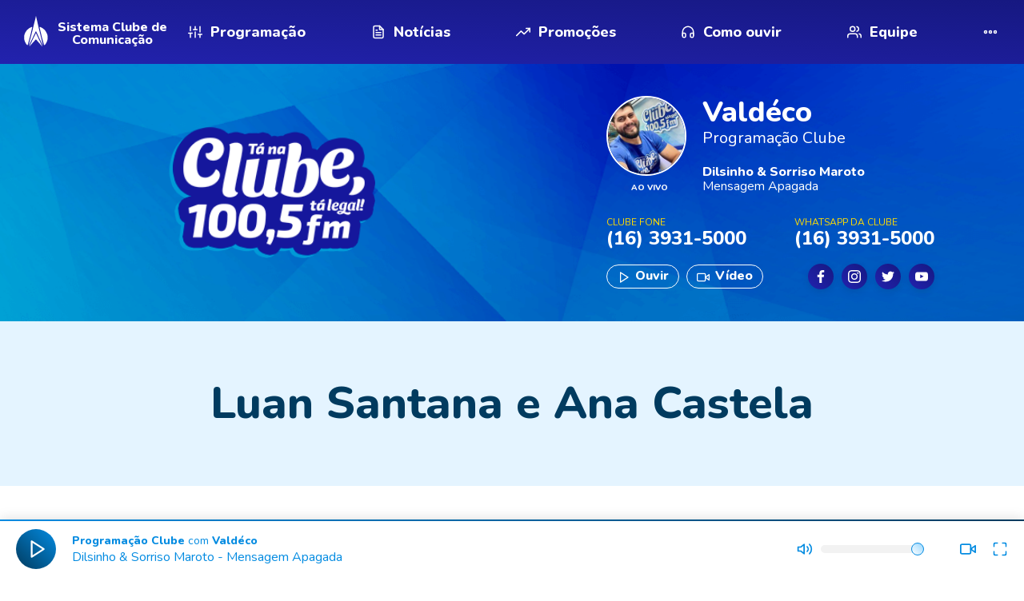

--- FILE ---
content_type: text/html; charset=utf-8
request_url: https://www.clubefm.com.br/artistas/luan-santana-ana-castela
body_size: 15422
content:
<!doctype html>
<html lang="pt-BR">
<head>
  <meta charset="utf-8">
  <meta http-equiv="x-ua-compatible" content="ie=edge">
<script type="text/javascript">window.NREUM||(NREUM={});NREUM.info={"beacon":"bam.nr-data.net","errorBeacon":"bam.nr-data.net","licenseKey":"a8bffb238e","applicationID":"84250409","transactionName":"cA5YRkVaClhVRR9VF0cIRUZEGhVcX0A=","queueTime":0,"applicationTime":29,"agent":""}</script>
<script type="text/javascript">(window.NREUM||(NREUM={})).init={ajax:{deny_list:["bam.nr-data.net"]},feature_flags:["soft_nav"]};(window.NREUM||(NREUM={})).loader_config={licenseKey:"a8bffb238e",applicationID:"84250409",browserID:"84252518"};;/*! For license information please see nr-loader-rum-1.308.0.min.js.LICENSE.txt */
(()=>{var e,t,r={163:(e,t,r)=>{"use strict";r.d(t,{j:()=>E});var n=r(384),i=r(1741);var a=r(2555);r(860).K7.genericEvents;const s="experimental.resources",o="register",c=e=>{if(!e||"string"!=typeof e)return!1;try{document.createDocumentFragment().querySelector(e)}catch{return!1}return!0};var d=r(2614),u=r(944),l=r(8122);const f="[data-nr-mask]",g=e=>(0,l.a)(e,(()=>{const e={feature_flags:[],experimental:{allow_registered_children:!1,resources:!1},mask_selector:"*",block_selector:"[data-nr-block]",mask_input_options:{color:!1,date:!1,"datetime-local":!1,email:!1,month:!1,number:!1,range:!1,search:!1,tel:!1,text:!1,time:!1,url:!1,week:!1,textarea:!1,select:!1,password:!0}};return{ajax:{deny_list:void 0,block_internal:!0,enabled:!0,autoStart:!0},api:{get allow_registered_children(){return e.feature_flags.includes(o)||e.experimental.allow_registered_children},set allow_registered_children(t){e.experimental.allow_registered_children=t},duplicate_registered_data:!1},browser_consent_mode:{enabled:!1},distributed_tracing:{enabled:void 0,exclude_newrelic_header:void 0,cors_use_newrelic_header:void 0,cors_use_tracecontext_headers:void 0,allowed_origins:void 0},get feature_flags(){return e.feature_flags},set feature_flags(t){e.feature_flags=t},generic_events:{enabled:!0,autoStart:!0},harvest:{interval:30},jserrors:{enabled:!0,autoStart:!0},logging:{enabled:!0,autoStart:!0},metrics:{enabled:!0,autoStart:!0},obfuscate:void 0,page_action:{enabled:!0},page_view_event:{enabled:!0,autoStart:!0},page_view_timing:{enabled:!0,autoStart:!0},performance:{capture_marks:!1,capture_measures:!1,capture_detail:!0,resources:{get enabled(){return e.feature_flags.includes(s)||e.experimental.resources},set enabled(t){e.experimental.resources=t},asset_types:[],first_party_domains:[],ignore_newrelic:!0}},privacy:{cookies_enabled:!0},proxy:{assets:void 0,beacon:void 0},session:{expiresMs:d.wk,inactiveMs:d.BB},session_replay:{autoStart:!0,enabled:!1,preload:!1,sampling_rate:10,error_sampling_rate:100,collect_fonts:!1,inline_images:!1,fix_stylesheets:!0,mask_all_inputs:!0,get mask_text_selector(){return e.mask_selector},set mask_text_selector(t){c(t)?e.mask_selector="".concat(t,",").concat(f):""===t||null===t?e.mask_selector=f:(0,u.R)(5,t)},get block_class(){return"nr-block"},get ignore_class(){return"nr-ignore"},get mask_text_class(){return"nr-mask"},get block_selector(){return e.block_selector},set block_selector(t){c(t)?e.block_selector+=",".concat(t):""!==t&&(0,u.R)(6,t)},get mask_input_options(){return e.mask_input_options},set mask_input_options(t){t&&"object"==typeof t?e.mask_input_options={...t,password:!0}:(0,u.R)(7,t)}},session_trace:{enabled:!0,autoStart:!0},soft_navigations:{enabled:!0,autoStart:!0},spa:{enabled:!0,autoStart:!0},ssl:void 0,user_actions:{enabled:!0,elementAttributes:["id","className","tagName","type"]}}})());var p=r(6154),m=r(9324);let h=0;const v={buildEnv:m.F3,distMethod:m.Xs,version:m.xv,originTime:p.WN},b={consented:!1},y={appMetadata:{},get consented(){return this.session?.state?.consent||b.consented},set consented(e){b.consented=e},customTransaction:void 0,denyList:void 0,disabled:!1,harvester:void 0,isolatedBacklog:!1,isRecording:!1,loaderType:void 0,maxBytes:3e4,obfuscator:void 0,onerror:void 0,ptid:void 0,releaseIds:{},session:void 0,timeKeeper:void 0,registeredEntities:[],jsAttributesMetadata:{bytes:0},get harvestCount(){return++h}},_=e=>{const t=(0,l.a)(e,y),r=Object.keys(v).reduce((e,t)=>(e[t]={value:v[t],writable:!1,configurable:!0,enumerable:!0},e),{});return Object.defineProperties(t,r)};var w=r(5701);const x=e=>{const t=e.startsWith("http");e+="/",r.p=t?e:"https://"+e};var R=r(7836),k=r(3241);const A={accountID:void 0,trustKey:void 0,agentID:void 0,licenseKey:void 0,applicationID:void 0,xpid:void 0},S=e=>(0,l.a)(e,A),T=new Set;function E(e,t={},r,s){let{init:o,info:c,loader_config:d,runtime:u={},exposed:l=!0}=t;if(!c){const e=(0,n.pV)();o=e.init,c=e.info,d=e.loader_config}e.init=g(o||{}),e.loader_config=S(d||{}),c.jsAttributes??={},p.bv&&(c.jsAttributes.isWorker=!0),e.info=(0,a.D)(c);const f=e.init,m=[c.beacon,c.errorBeacon];T.has(e.agentIdentifier)||(f.proxy.assets&&(x(f.proxy.assets),m.push(f.proxy.assets)),f.proxy.beacon&&m.push(f.proxy.beacon),e.beacons=[...m],function(e){const t=(0,n.pV)();Object.getOwnPropertyNames(i.W.prototype).forEach(r=>{const n=i.W.prototype[r];if("function"!=typeof n||"constructor"===n)return;let a=t[r];e[r]&&!1!==e.exposed&&"micro-agent"!==e.runtime?.loaderType&&(t[r]=(...t)=>{const n=e[r](...t);return a?a(...t):n})})}(e),(0,n.US)("activatedFeatures",w.B)),u.denyList=[...f.ajax.deny_list||[],...f.ajax.block_internal?m:[]],u.ptid=e.agentIdentifier,u.loaderType=r,e.runtime=_(u),T.has(e.agentIdentifier)||(e.ee=R.ee.get(e.agentIdentifier),e.exposed=l,(0,k.W)({agentIdentifier:e.agentIdentifier,drained:!!w.B?.[e.agentIdentifier],type:"lifecycle",name:"initialize",feature:void 0,data:e.config})),T.add(e.agentIdentifier)}},384:(e,t,r)=>{"use strict";r.d(t,{NT:()=>s,US:()=>u,Zm:()=>o,bQ:()=>d,dV:()=>c,pV:()=>l});var n=r(6154),i=r(1863),a=r(1910);const s={beacon:"bam.nr-data.net",errorBeacon:"bam.nr-data.net"};function o(){return n.gm.NREUM||(n.gm.NREUM={}),void 0===n.gm.newrelic&&(n.gm.newrelic=n.gm.NREUM),n.gm.NREUM}function c(){let e=o();return e.o||(e.o={ST:n.gm.setTimeout,SI:n.gm.setImmediate||n.gm.setInterval,CT:n.gm.clearTimeout,XHR:n.gm.XMLHttpRequest,REQ:n.gm.Request,EV:n.gm.Event,PR:n.gm.Promise,MO:n.gm.MutationObserver,FETCH:n.gm.fetch,WS:n.gm.WebSocket},(0,a.i)(...Object.values(e.o))),e}function d(e,t){let r=o();r.initializedAgents??={},t.initializedAt={ms:(0,i.t)(),date:new Date},r.initializedAgents[e]=t}function u(e,t){o()[e]=t}function l(){return function(){let e=o();const t=e.info||{};e.info={beacon:s.beacon,errorBeacon:s.errorBeacon,...t}}(),function(){let e=o();const t=e.init||{};e.init={...t}}(),c(),function(){let e=o();const t=e.loader_config||{};e.loader_config={...t}}(),o()}},782:(e,t,r)=>{"use strict";r.d(t,{T:()=>n});const n=r(860).K7.pageViewTiming},860:(e,t,r)=>{"use strict";r.d(t,{$J:()=>u,K7:()=>c,P3:()=>d,XX:()=>i,Yy:()=>o,df:()=>a,qY:()=>n,v4:()=>s});const n="events",i="jserrors",a="browser/blobs",s="rum",o="browser/logs",c={ajax:"ajax",genericEvents:"generic_events",jserrors:i,logging:"logging",metrics:"metrics",pageAction:"page_action",pageViewEvent:"page_view_event",pageViewTiming:"page_view_timing",sessionReplay:"session_replay",sessionTrace:"session_trace",softNav:"soft_navigations",spa:"spa"},d={[c.pageViewEvent]:1,[c.pageViewTiming]:2,[c.metrics]:3,[c.jserrors]:4,[c.spa]:5,[c.ajax]:6,[c.sessionTrace]:7,[c.softNav]:8,[c.sessionReplay]:9,[c.logging]:10,[c.genericEvents]:11},u={[c.pageViewEvent]:s,[c.pageViewTiming]:n,[c.ajax]:n,[c.spa]:n,[c.softNav]:n,[c.metrics]:i,[c.jserrors]:i,[c.sessionTrace]:a,[c.sessionReplay]:a,[c.logging]:o,[c.genericEvents]:"ins"}},944:(e,t,r)=>{"use strict";r.d(t,{R:()=>i});var n=r(3241);function i(e,t){"function"==typeof console.debug&&(console.debug("New Relic Warning: https://github.com/newrelic/newrelic-browser-agent/blob/main/docs/warning-codes.md#".concat(e),t),(0,n.W)({agentIdentifier:null,drained:null,type:"data",name:"warn",feature:"warn",data:{code:e,secondary:t}}))}},1687:(e,t,r)=>{"use strict";r.d(t,{Ak:()=>d,Ze:()=>f,x3:()=>u});var n=r(3241),i=r(7836),a=r(3606),s=r(860),o=r(2646);const c={};function d(e,t){const r={staged:!1,priority:s.P3[t]||0};l(e),c[e].get(t)||c[e].set(t,r)}function u(e,t){e&&c[e]&&(c[e].get(t)&&c[e].delete(t),p(e,t,!1),c[e].size&&g(e))}function l(e){if(!e)throw new Error("agentIdentifier required");c[e]||(c[e]=new Map)}function f(e="",t="feature",r=!1){if(l(e),!e||!c[e].get(t)||r)return p(e,t);c[e].get(t).staged=!0,g(e)}function g(e){const t=Array.from(c[e]);t.every(([e,t])=>t.staged)&&(t.sort((e,t)=>e[1].priority-t[1].priority),t.forEach(([t])=>{c[e].delete(t),p(e,t)}))}function p(e,t,r=!0){const s=e?i.ee.get(e):i.ee,c=a.i.handlers;if(!s.aborted&&s.backlog&&c){if((0,n.W)({agentIdentifier:e,type:"lifecycle",name:"drain",feature:t}),r){const e=s.backlog[t],r=c[t];if(r){for(let t=0;e&&t<e.length;++t)m(e[t],r);Object.entries(r).forEach(([e,t])=>{Object.values(t||{}).forEach(t=>{t[0]?.on&&t[0]?.context()instanceof o.y&&t[0].on(e,t[1])})})}}s.isolatedBacklog||delete c[t],s.backlog[t]=null,s.emit("drain-"+t,[])}}function m(e,t){var r=e[1];Object.values(t[r]||{}).forEach(t=>{var r=e[0];if(t[0]===r){var n=t[1],i=e[3],a=e[2];n.apply(i,a)}})}},1738:(e,t,r)=>{"use strict";r.d(t,{U:()=>g,Y:()=>f});var n=r(3241),i=r(9908),a=r(1863),s=r(944),o=r(5701),c=r(3969),d=r(8362),u=r(860),l=r(4261);function f(e,t,r,a){const f=a||r;!f||f[e]&&f[e]!==d.d.prototype[e]||(f[e]=function(){(0,i.p)(c.xV,["API/"+e+"/called"],void 0,u.K7.metrics,r.ee),(0,n.W)({agentIdentifier:r.agentIdentifier,drained:!!o.B?.[r.agentIdentifier],type:"data",name:"api",feature:l.Pl+e,data:{}});try{return t.apply(this,arguments)}catch(e){(0,s.R)(23,e)}})}function g(e,t,r,n,s){const o=e.info;null===r?delete o.jsAttributes[t]:o.jsAttributes[t]=r,(s||null===r)&&(0,i.p)(l.Pl+n,[(0,a.t)(),t,r],void 0,"session",e.ee)}},1741:(e,t,r)=>{"use strict";r.d(t,{W:()=>a});var n=r(944),i=r(4261);class a{#e(e,...t){if(this[e]!==a.prototype[e])return this[e](...t);(0,n.R)(35,e)}addPageAction(e,t){return this.#e(i.hG,e,t)}register(e){return this.#e(i.eY,e)}recordCustomEvent(e,t){return this.#e(i.fF,e,t)}setPageViewName(e,t){return this.#e(i.Fw,e,t)}setCustomAttribute(e,t,r){return this.#e(i.cD,e,t,r)}noticeError(e,t){return this.#e(i.o5,e,t)}setUserId(e,t=!1){return this.#e(i.Dl,e,t)}setApplicationVersion(e){return this.#e(i.nb,e)}setErrorHandler(e){return this.#e(i.bt,e)}addRelease(e,t){return this.#e(i.k6,e,t)}log(e,t){return this.#e(i.$9,e,t)}start(){return this.#e(i.d3)}finished(e){return this.#e(i.BL,e)}recordReplay(){return this.#e(i.CH)}pauseReplay(){return this.#e(i.Tb)}addToTrace(e){return this.#e(i.U2,e)}setCurrentRouteName(e){return this.#e(i.PA,e)}interaction(e){return this.#e(i.dT,e)}wrapLogger(e,t,r){return this.#e(i.Wb,e,t,r)}measure(e,t){return this.#e(i.V1,e,t)}consent(e){return this.#e(i.Pv,e)}}},1863:(e,t,r)=>{"use strict";function n(){return Math.floor(performance.now())}r.d(t,{t:()=>n})},1910:(e,t,r)=>{"use strict";r.d(t,{i:()=>a});var n=r(944);const i=new Map;function a(...e){return e.every(e=>{if(i.has(e))return i.get(e);const t="function"==typeof e?e.toString():"",r=t.includes("[native code]"),a=t.includes("nrWrapper");return r||a||(0,n.R)(64,e?.name||t),i.set(e,r),r})}},2555:(e,t,r)=>{"use strict";r.d(t,{D:()=>o,f:()=>s});var n=r(384),i=r(8122);const a={beacon:n.NT.beacon,errorBeacon:n.NT.errorBeacon,licenseKey:void 0,applicationID:void 0,sa:void 0,queueTime:void 0,applicationTime:void 0,ttGuid:void 0,user:void 0,account:void 0,product:void 0,extra:void 0,jsAttributes:{},userAttributes:void 0,atts:void 0,transactionName:void 0,tNamePlain:void 0};function s(e){try{return!!e.licenseKey&&!!e.errorBeacon&&!!e.applicationID}catch(e){return!1}}const o=e=>(0,i.a)(e,a)},2614:(e,t,r)=>{"use strict";r.d(t,{BB:()=>s,H3:()=>n,g:()=>d,iL:()=>c,tS:()=>o,uh:()=>i,wk:()=>a});const n="NRBA",i="SESSION",a=144e5,s=18e5,o={STARTED:"session-started",PAUSE:"session-pause",RESET:"session-reset",RESUME:"session-resume",UPDATE:"session-update"},c={SAME_TAB:"same-tab",CROSS_TAB:"cross-tab"},d={OFF:0,FULL:1,ERROR:2}},2646:(e,t,r)=>{"use strict";r.d(t,{y:()=>n});class n{constructor(e){this.contextId=e}}},2843:(e,t,r)=>{"use strict";r.d(t,{G:()=>a,u:()=>i});var n=r(3878);function i(e,t=!1,r,i){(0,n.DD)("visibilitychange",function(){if(t)return void("hidden"===document.visibilityState&&e());e(document.visibilityState)},r,i)}function a(e,t,r){(0,n.sp)("pagehide",e,t,r)}},3241:(e,t,r)=>{"use strict";r.d(t,{W:()=>a});var n=r(6154);const i="newrelic";function a(e={}){try{n.gm.dispatchEvent(new CustomEvent(i,{detail:e}))}catch(e){}}},3606:(e,t,r)=>{"use strict";r.d(t,{i:()=>a});var n=r(9908);a.on=s;var i=a.handlers={};function a(e,t,r,a){s(a||n.d,i,e,t,r)}function s(e,t,r,i,a){a||(a="feature"),e||(e=n.d);var s=t[a]=t[a]||{};(s[r]=s[r]||[]).push([e,i])}},3878:(e,t,r)=>{"use strict";function n(e,t){return{capture:e,passive:!1,signal:t}}function i(e,t,r=!1,i){window.addEventListener(e,t,n(r,i))}function a(e,t,r=!1,i){document.addEventListener(e,t,n(r,i))}r.d(t,{DD:()=>a,jT:()=>n,sp:()=>i})},3969:(e,t,r)=>{"use strict";r.d(t,{TZ:()=>n,XG:()=>o,rs:()=>i,xV:()=>s,z_:()=>a});const n=r(860).K7.metrics,i="sm",a="cm",s="storeSupportabilityMetrics",o="storeEventMetrics"},4234:(e,t,r)=>{"use strict";r.d(t,{W:()=>a});var n=r(7836),i=r(1687);class a{constructor(e,t){this.agentIdentifier=e,this.ee=n.ee.get(e),this.featureName=t,this.blocked=!1}deregisterDrain(){(0,i.x3)(this.agentIdentifier,this.featureName)}}},4261:(e,t,r)=>{"use strict";r.d(t,{$9:()=>d,BL:()=>o,CH:()=>g,Dl:()=>_,Fw:()=>y,PA:()=>h,Pl:()=>n,Pv:()=>k,Tb:()=>l,U2:()=>a,V1:()=>R,Wb:()=>x,bt:()=>b,cD:()=>v,d3:()=>w,dT:()=>c,eY:()=>p,fF:()=>f,hG:()=>i,k6:()=>s,nb:()=>m,o5:()=>u});const n="api-",i="addPageAction",a="addToTrace",s="addRelease",o="finished",c="interaction",d="log",u="noticeError",l="pauseReplay",f="recordCustomEvent",g="recordReplay",p="register",m="setApplicationVersion",h="setCurrentRouteName",v="setCustomAttribute",b="setErrorHandler",y="setPageViewName",_="setUserId",w="start",x="wrapLogger",R="measure",k="consent"},5289:(e,t,r)=>{"use strict";r.d(t,{GG:()=>s,Qr:()=>c,sB:()=>o});var n=r(3878),i=r(6389);function a(){return"undefined"==typeof document||"complete"===document.readyState}function s(e,t){if(a())return e();const r=(0,i.J)(e),s=setInterval(()=>{a()&&(clearInterval(s),r())},500);(0,n.sp)("load",r,t)}function o(e){if(a())return e();(0,n.DD)("DOMContentLoaded",e)}function c(e){if(a())return e();(0,n.sp)("popstate",e)}},5607:(e,t,r)=>{"use strict";r.d(t,{W:()=>n});const n=(0,r(9566).bz)()},5701:(e,t,r)=>{"use strict";r.d(t,{B:()=>a,t:()=>s});var n=r(3241);const i=new Set,a={};function s(e,t){const r=t.agentIdentifier;a[r]??={},e&&"object"==typeof e&&(i.has(r)||(t.ee.emit("rumresp",[e]),a[r]=e,i.add(r),(0,n.W)({agentIdentifier:r,loaded:!0,drained:!0,type:"lifecycle",name:"load",feature:void 0,data:e})))}},6154:(e,t,r)=>{"use strict";r.d(t,{OF:()=>c,RI:()=>i,WN:()=>u,bv:()=>a,eN:()=>l,gm:()=>s,mw:()=>o,sb:()=>d});var n=r(1863);const i="undefined"!=typeof window&&!!window.document,a="undefined"!=typeof WorkerGlobalScope&&("undefined"!=typeof self&&self instanceof WorkerGlobalScope&&self.navigator instanceof WorkerNavigator||"undefined"!=typeof globalThis&&globalThis instanceof WorkerGlobalScope&&globalThis.navigator instanceof WorkerNavigator),s=i?window:"undefined"!=typeof WorkerGlobalScope&&("undefined"!=typeof self&&self instanceof WorkerGlobalScope&&self||"undefined"!=typeof globalThis&&globalThis instanceof WorkerGlobalScope&&globalThis),o=Boolean("hidden"===s?.document?.visibilityState),c=/iPad|iPhone|iPod/.test(s.navigator?.userAgent),d=c&&"undefined"==typeof SharedWorker,u=((()=>{const e=s.navigator?.userAgent?.match(/Firefox[/\s](\d+\.\d+)/);Array.isArray(e)&&e.length>=2&&e[1]})(),Date.now()-(0,n.t)()),l=()=>"undefined"!=typeof PerformanceNavigationTiming&&s?.performance?.getEntriesByType("navigation")?.[0]?.responseStart},6389:(e,t,r)=>{"use strict";function n(e,t=500,r={}){const n=r?.leading||!1;let i;return(...r)=>{n&&void 0===i&&(e.apply(this,r),i=setTimeout(()=>{i=clearTimeout(i)},t)),n||(clearTimeout(i),i=setTimeout(()=>{e.apply(this,r)},t))}}function i(e){let t=!1;return(...r)=>{t||(t=!0,e.apply(this,r))}}r.d(t,{J:()=>i,s:()=>n})},6630:(e,t,r)=>{"use strict";r.d(t,{T:()=>n});const n=r(860).K7.pageViewEvent},7699:(e,t,r)=>{"use strict";r.d(t,{It:()=>a,KC:()=>o,No:()=>i,qh:()=>s});var n=r(860);const i=16e3,a=1e6,s="SESSION_ERROR",o={[n.K7.logging]:!0,[n.K7.genericEvents]:!1,[n.K7.jserrors]:!1,[n.K7.ajax]:!1}},7836:(e,t,r)=>{"use strict";r.d(t,{P:()=>o,ee:()=>c});var n=r(384),i=r(8990),a=r(2646),s=r(5607);const o="nr@context:".concat(s.W),c=function e(t,r){var n={},s={},u={},l=!1;try{l=16===r.length&&d.initializedAgents?.[r]?.runtime.isolatedBacklog}catch(e){}var f={on:p,addEventListener:p,removeEventListener:function(e,t){var r=n[e];if(!r)return;for(var i=0;i<r.length;i++)r[i]===t&&r.splice(i,1)},emit:function(e,r,n,i,a){!1!==a&&(a=!0);if(c.aborted&&!i)return;t&&a&&t.emit(e,r,n);var o=g(n);m(e).forEach(e=>{e.apply(o,r)});var d=v()[s[e]];d&&d.push([f,e,r,o]);return o},get:h,listeners:m,context:g,buffer:function(e,t){const r=v();if(t=t||"feature",f.aborted)return;Object.entries(e||{}).forEach(([e,n])=>{s[n]=t,t in r||(r[t]=[])})},abort:function(){f._aborted=!0,Object.keys(f.backlog).forEach(e=>{delete f.backlog[e]})},isBuffering:function(e){return!!v()[s[e]]},debugId:r,backlog:l?{}:t&&"object"==typeof t.backlog?t.backlog:{},isolatedBacklog:l};return Object.defineProperty(f,"aborted",{get:()=>{let e=f._aborted||!1;return e||(t&&(e=t.aborted),e)}}),f;function g(e){return e&&e instanceof a.y?e:e?(0,i.I)(e,o,()=>new a.y(o)):new a.y(o)}function p(e,t){n[e]=m(e).concat(t)}function m(e){return n[e]||[]}function h(t){return u[t]=u[t]||e(f,t)}function v(){return f.backlog}}(void 0,"globalEE"),d=(0,n.Zm)();d.ee||(d.ee=c)},8122:(e,t,r)=>{"use strict";r.d(t,{a:()=>i});var n=r(944);function i(e,t){try{if(!e||"object"!=typeof e)return(0,n.R)(3);if(!t||"object"!=typeof t)return(0,n.R)(4);const r=Object.create(Object.getPrototypeOf(t),Object.getOwnPropertyDescriptors(t)),a=0===Object.keys(r).length?e:r;for(let s in a)if(void 0!==e[s])try{if(null===e[s]){r[s]=null;continue}Array.isArray(e[s])&&Array.isArray(t[s])?r[s]=Array.from(new Set([...e[s],...t[s]])):"object"==typeof e[s]&&"object"==typeof t[s]?r[s]=i(e[s],t[s]):r[s]=e[s]}catch(e){r[s]||(0,n.R)(1,e)}return r}catch(e){(0,n.R)(2,e)}}},8362:(e,t,r)=>{"use strict";r.d(t,{d:()=>a});var n=r(9566),i=r(1741);class a extends i.W{agentIdentifier=(0,n.LA)(16)}},8374:(e,t,r)=>{r.nc=(()=>{try{return document?.currentScript?.nonce}catch(e){}return""})()},8990:(e,t,r)=>{"use strict";r.d(t,{I:()=>i});var n=Object.prototype.hasOwnProperty;function i(e,t,r){if(n.call(e,t))return e[t];var i=r();if(Object.defineProperty&&Object.keys)try{return Object.defineProperty(e,t,{value:i,writable:!0,enumerable:!1}),i}catch(e){}return e[t]=i,i}},9324:(e,t,r)=>{"use strict";r.d(t,{F3:()=>i,Xs:()=>a,xv:()=>n});const n="1.308.0",i="PROD",a="CDN"},9566:(e,t,r)=>{"use strict";r.d(t,{LA:()=>o,bz:()=>s});var n=r(6154);const i="xxxxxxxx-xxxx-4xxx-yxxx-xxxxxxxxxxxx";function a(e,t){return e?15&e[t]:16*Math.random()|0}function s(){const e=n.gm?.crypto||n.gm?.msCrypto;let t,r=0;return e&&e.getRandomValues&&(t=e.getRandomValues(new Uint8Array(30))),i.split("").map(e=>"x"===e?a(t,r++).toString(16):"y"===e?(3&a()|8).toString(16):e).join("")}function o(e){const t=n.gm?.crypto||n.gm?.msCrypto;let r,i=0;t&&t.getRandomValues&&(r=t.getRandomValues(new Uint8Array(e)));const s=[];for(var o=0;o<e;o++)s.push(a(r,i++).toString(16));return s.join("")}},9908:(e,t,r)=>{"use strict";r.d(t,{d:()=>n,p:()=>i});var n=r(7836).ee.get("handle");function i(e,t,r,i,a){a?(a.buffer([e],i),a.emit(e,t,r)):(n.buffer([e],i),n.emit(e,t,r))}}},n={};function i(e){var t=n[e];if(void 0!==t)return t.exports;var a=n[e]={exports:{}};return r[e](a,a.exports,i),a.exports}i.m=r,i.d=(e,t)=>{for(var r in t)i.o(t,r)&&!i.o(e,r)&&Object.defineProperty(e,r,{enumerable:!0,get:t[r]})},i.f={},i.e=e=>Promise.all(Object.keys(i.f).reduce((t,r)=>(i.f[r](e,t),t),[])),i.u=e=>"nr-rum-1.308.0.min.js",i.o=(e,t)=>Object.prototype.hasOwnProperty.call(e,t),e={},t="NRBA-1.308.0.PROD:",i.l=(r,n,a,s)=>{if(e[r])e[r].push(n);else{var o,c;if(void 0!==a)for(var d=document.getElementsByTagName("script"),u=0;u<d.length;u++){var l=d[u];if(l.getAttribute("src")==r||l.getAttribute("data-webpack")==t+a){o=l;break}}if(!o){c=!0;var f={296:"sha512-+MIMDsOcckGXa1EdWHqFNv7P+JUkd5kQwCBr3KE6uCvnsBNUrdSt4a/3/L4j4TxtnaMNjHpza2/erNQbpacJQA=="};(o=document.createElement("script")).charset="utf-8",i.nc&&o.setAttribute("nonce",i.nc),o.setAttribute("data-webpack",t+a),o.src=r,0!==o.src.indexOf(window.location.origin+"/")&&(o.crossOrigin="anonymous"),f[s]&&(o.integrity=f[s])}e[r]=[n];var g=(t,n)=>{o.onerror=o.onload=null,clearTimeout(p);var i=e[r];if(delete e[r],o.parentNode&&o.parentNode.removeChild(o),i&&i.forEach(e=>e(n)),t)return t(n)},p=setTimeout(g.bind(null,void 0,{type:"timeout",target:o}),12e4);o.onerror=g.bind(null,o.onerror),o.onload=g.bind(null,o.onload),c&&document.head.appendChild(o)}},i.r=e=>{"undefined"!=typeof Symbol&&Symbol.toStringTag&&Object.defineProperty(e,Symbol.toStringTag,{value:"Module"}),Object.defineProperty(e,"__esModule",{value:!0})},i.p="https://js-agent.newrelic.com/",(()=>{var e={374:0,840:0};i.f.j=(t,r)=>{var n=i.o(e,t)?e[t]:void 0;if(0!==n)if(n)r.push(n[2]);else{var a=new Promise((r,i)=>n=e[t]=[r,i]);r.push(n[2]=a);var s=i.p+i.u(t),o=new Error;i.l(s,r=>{if(i.o(e,t)&&(0!==(n=e[t])&&(e[t]=void 0),n)){var a=r&&("load"===r.type?"missing":r.type),s=r&&r.target&&r.target.src;o.message="Loading chunk "+t+" failed: ("+a+": "+s+")",o.name="ChunkLoadError",o.type=a,o.request=s,n[1](o)}},"chunk-"+t,t)}};var t=(t,r)=>{var n,a,[s,o,c]=r,d=0;if(s.some(t=>0!==e[t])){for(n in o)i.o(o,n)&&(i.m[n]=o[n]);if(c)c(i)}for(t&&t(r);d<s.length;d++)a=s[d],i.o(e,a)&&e[a]&&e[a][0](),e[a]=0},r=self["webpackChunk:NRBA-1.308.0.PROD"]=self["webpackChunk:NRBA-1.308.0.PROD"]||[];r.forEach(t.bind(null,0)),r.push=t.bind(null,r.push.bind(r))})(),(()=>{"use strict";i(8374);var e=i(8362),t=i(860);const r=Object.values(t.K7);var n=i(163);var a=i(9908),s=i(1863),o=i(4261),c=i(1738);var d=i(1687),u=i(4234),l=i(5289),f=i(6154),g=i(944),p=i(384);const m=e=>f.RI&&!0===e?.privacy.cookies_enabled;function h(e){return!!(0,p.dV)().o.MO&&m(e)&&!0===e?.session_trace.enabled}var v=i(6389),b=i(7699);class y extends u.W{constructor(e,t){super(e.agentIdentifier,t),this.agentRef=e,this.abortHandler=void 0,this.featAggregate=void 0,this.loadedSuccessfully=void 0,this.onAggregateImported=new Promise(e=>{this.loadedSuccessfully=e}),this.deferred=Promise.resolve(),!1===e.init[this.featureName].autoStart?this.deferred=new Promise((t,r)=>{this.ee.on("manual-start-all",(0,v.J)(()=>{(0,d.Ak)(e.agentIdentifier,this.featureName),t()}))}):(0,d.Ak)(e.agentIdentifier,t)}importAggregator(e,t,r={}){if(this.featAggregate)return;const n=async()=>{let n;await this.deferred;try{if(m(e.init)){const{setupAgentSession:t}=await i.e(296).then(i.bind(i,3305));n=t(e)}}catch(e){(0,g.R)(20,e),this.ee.emit("internal-error",[e]),(0,a.p)(b.qh,[e],void 0,this.featureName,this.ee)}try{if(!this.#t(this.featureName,n,e.init))return(0,d.Ze)(this.agentIdentifier,this.featureName),void this.loadedSuccessfully(!1);const{Aggregate:i}=await t();this.featAggregate=new i(e,r),e.runtime.harvester.initializedAggregates.push(this.featAggregate),this.loadedSuccessfully(!0)}catch(e){(0,g.R)(34,e),this.abortHandler?.(),(0,d.Ze)(this.agentIdentifier,this.featureName,!0),this.loadedSuccessfully(!1),this.ee&&this.ee.abort()}};f.RI?(0,l.GG)(()=>n(),!0):n()}#t(e,r,n){if(this.blocked)return!1;switch(e){case t.K7.sessionReplay:return h(n)&&!!r;case t.K7.sessionTrace:return!!r;default:return!0}}}var _=i(6630),w=i(2614),x=i(3241);class R extends y{static featureName=_.T;constructor(e){var t;super(e,_.T),this.setupInspectionEvents(e.agentIdentifier),t=e,(0,c.Y)(o.Fw,function(e,r){"string"==typeof e&&("/"!==e.charAt(0)&&(e="/"+e),t.runtime.customTransaction=(r||"http://custom.transaction")+e,(0,a.p)(o.Pl+o.Fw,[(0,s.t)()],void 0,void 0,t.ee))},t),this.importAggregator(e,()=>i.e(296).then(i.bind(i,3943)))}setupInspectionEvents(e){const t=(t,r)=>{t&&(0,x.W)({agentIdentifier:e,timeStamp:t.timeStamp,loaded:"complete"===t.target.readyState,type:"window",name:r,data:t.target.location+""})};(0,l.sB)(e=>{t(e,"DOMContentLoaded")}),(0,l.GG)(e=>{t(e,"load")}),(0,l.Qr)(e=>{t(e,"navigate")}),this.ee.on(w.tS.UPDATE,(t,r)=>{(0,x.W)({agentIdentifier:e,type:"lifecycle",name:"session",data:r})})}}class k extends e.d{constructor(e){var t;(super(),f.gm)?(this.features={},(0,p.bQ)(this.agentIdentifier,this),this.desiredFeatures=new Set(e.features||[]),this.desiredFeatures.add(R),(0,n.j)(this,e,e.loaderType||"agent"),t=this,(0,c.Y)(o.cD,function(e,r,n=!1){if("string"==typeof e){if(["string","number","boolean"].includes(typeof r)||null===r)return(0,c.U)(t,e,r,o.cD,n);(0,g.R)(40,typeof r)}else(0,g.R)(39,typeof e)},t),function(e){(0,c.Y)(o.Dl,function(t,r=!1){if("string"!=typeof t&&null!==t)return void(0,g.R)(41,typeof t);const n=e.info.jsAttributes["enduser.id"];r&&null!=n&&n!==t?(0,a.p)(o.Pl+"setUserIdAndResetSession",[t],void 0,"session",e.ee):(0,c.U)(e,"enduser.id",t,o.Dl,!0)},e)}(this),function(e){(0,c.Y)(o.nb,function(t){if("string"==typeof t||null===t)return(0,c.U)(e,"application.version",t,o.nb,!1);(0,g.R)(42,typeof t)},e)}(this),function(e){(0,c.Y)(o.d3,function(){e.ee.emit("manual-start-all")},e)}(this),function(e){(0,c.Y)(o.Pv,function(t=!0){if("boolean"==typeof t){if((0,a.p)(o.Pl+o.Pv,[t],void 0,"session",e.ee),e.runtime.consented=t,t){const t=e.features.page_view_event;t.onAggregateImported.then(e=>{const r=t.featAggregate;e&&!r.sentRum&&r.sendRum()})}}else(0,g.R)(65,typeof t)},e)}(this),this.run()):(0,g.R)(21)}get config(){return{info:this.info,init:this.init,loader_config:this.loader_config,runtime:this.runtime}}get api(){return this}run(){try{const e=function(e){const t={};return r.forEach(r=>{t[r]=!!e[r]?.enabled}),t}(this.init),n=[...this.desiredFeatures];n.sort((e,r)=>t.P3[e.featureName]-t.P3[r.featureName]),n.forEach(r=>{if(!e[r.featureName]&&r.featureName!==t.K7.pageViewEvent)return;if(r.featureName===t.K7.spa)return void(0,g.R)(67);const n=function(e){switch(e){case t.K7.ajax:return[t.K7.jserrors];case t.K7.sessionTrace:return[t.K7.ajax,t.K7.pageViewEvent];case t.K7.sessionReplay:return[t.K7.sessionTrace];case t.K7.pageViewTiming:return[t.K7.pageViewEvent];default:return[]}}(r.featureName).filter(e=>!(e in this.features));n.length>0&&(0,g.R)(36,{targetFeature:r.featureName,missingDependencies:n}),this.features[r.featureName]=new r(this)})}catch(e){(0,g.R)(22,e);for(const e in this.features)this.features[e].abortHandler?.();const t=(0,p.Zm)();delete t.initializedAgents[this.agentIdentifier]?.features,delete this.sharedAggregator;return t.ee.get(this.agentIdentifier).abort(),!1}}}var A=i(2843),S=i(782);class T extends y{static featureName=S.T;constructor(e){super(e,S.T),f.RI&&((0,A.u)(()=>(0,a.p)("docHidden",[(0,s.t)()],void 0,S.T,this.ee),!0),(0,A.G)(()=>(0,a.p)("winPagehide",[(0,s.t)()],void 0,S.T,this.ee)),this.importAggregator(e,()=>i.e(296).then(i.bind(i,2117))))}}var E=i(3969);class I extends y{static featureName=E.TZ;constructor(e){super(e,E.TZ),f.RI&&document.addEventListener("securitypolicyviolation",e=>{(0,a.p)(E.xV,["Generic/CSPViolation/Detected"],void 0,this.featureName,this.ee)}),this.importAggregator(e,()=>i.e(296).then(i.bind(i,9623)))}}new k({features:[R,T,I],loaderType:"lite"})})()})();</script>
  <meta name="viewport" content="width=device-width, initial-scale=1">

  <title>Luan Santana e Ana Castela - Artistas - Clube FM 100.5</title>

  <meta name="description" content="A rádio mais ouvida em Ribeirão Preto! Ouça e veja o estúdio Ao Vivo, participe de nossas promoções e confira nossa programação. Líder em audiência em Ribeirão">
  <meta name="keywords" content="clubefm, clube fm, clube fm ribeirão, clube ribeirão, rádio ribeirão preto, rádio clube, rádio clubefm, rádio online, rádio hits, música, ribeirão preto, rádio líder em audiência em ribeirão preto">

  <meta name="ICBM" content="-21.1846347, -47.8144945">
  <meta name="geo.position" content="-21.1846347;-47.8144945">
  <meta name="geo.region" content="BR-SP">
  <meta name="geo.placename" content="Ribeirão Preto">

  <meta property="fb:app_id" content="953577331364410">

  <meta property="og:title" content="Luan Santana e Ana Castela - Artistas - Clube FM 100.5">
  <meta property="og:type" content="website">
  <meta property="og:url" content="https://www.clubefm.com.br/artistas/luan-santana-ana-castela">
  <meta property="og:site_name" content="Clube FM 100.5">
  <meta property="og:description" content="A rádio mais ouvida em Ribeirão Preto! Ouça e veja o estúdio Ao Vivo, participe de nossas promoções e confira nossa programação. Líder em audiência em Ribeirão">
  <meta property="og:locale" content="pt_BR">

  <meta name="twitter:card" content="summary">
  <meta name="twitter:site" content="@clubefm">
  <meta name="twitter:url" content="https://www.clubefm.com.br/artistas/luan-santana-ana-castela">
  <meta name="twitter:title" content="Luan Santana e Ana Castela - Artistas - Clube FM 100.5">
  <meta name="twitter:description" content="A rádio mais ouvida em Ribeirão Preto! Ouça e veja o estúdio Ao Vivo, participe de nossas promoções e confira nossa programação. Líder em audiência em Ribeirão">

  <meta property="og:image" content="https://assets.clubefm.com.br/uploads/site/og_image/1/logocompartilha.png">
  <meta name="twitter:image" content="https://assets.clubefm.com.br/uploads/site/og_image/1/logocompartilha.png">

  <meta itemprop="name" content="Luan Santana e Ana Castela - Artistas - Clube FM 100.5">
  <meta itemprop="description" content="A rádio mais ouvida em Ribeirão Preto! Ouça e veja o estúdio Ao Vivo, participe de nossas promoções e confira nossa programação. Líder em audiência em Ribeirão">
  <meta itemprop="image" content="https://assets.clubefm.com.br/uploads/site/favicon_big/1/logo-scc196.png">

  <meta name="mobile-web-app-capable" content="yes">
  <meta name="theme-color" content="#00f">

  <meta name="apple-mobile-web-app-capable" content="yes">
  <meta name="apple-mobile-web-app-status-bar-style" content="black">
  <meta name="apple-mobile-web-app-title" content="Clube FM 100.5">

  <meta name="application-name" content="Clube FM 100.5">
  <meta name="msapplication-tooltip" content="A rádio mais ouvida em Ribeirão Preto! Ouça e veja o estúdio Ao Vivo, participe de nossas promoções e confira nossa programação. Líder em audiência em Ribeirão">
  <meta name="msapplication-starturl" content="https://www.clubefm.com.br/">
  <meta name="msapplication-navbutton-color" content="#00f">
  <meta name="msapplication-TileColor" content="#00f">
  <meta name="msapplication-TileImage" content="https://assets.clubefm.com.br/uploads/site/favicon_big/1/logo-scc196.png">

  <meta name="csrf-param" content="authenticity_token" />
<meta name="csrf-token" content="Ftfw7U/4fTiQnv+StRyKeYJLXIAsB4DmnWViD13vsaPjAUe2Z7xtJRPlEkVgH+StbsJbMiHan9fXVUOTIgLeiA==" />

  <link rel="shortcut icon" type="image/x-icon" href="https://assets.clubefm.com.br/uploads/site/favicon_big/1/logo-scc196.png" />
  <link rel="apple-touch-icon" type="image/png" href="https://assets.clubefm.com.br/uploads/site/apple_touch_icon/1/apple-logo.png" />

  <link rel="canonical" href="https://www.clubefm.com.br/artistas/luan-santana-ana-castela">

  <link rel="stylesheet" media="all" href="//assets.clubefm.com.br/assets/clubefm-0f7144e3d8ba8d8deec1695d21e52e65d8f692f3f83b41a29e312bff7bb4b4e1.css" />
  <link href="https://fonts.googleapis.com/css?family=Nunito:400,400i,800,800i" rel="preload" as="style" onload="this.rel='stylesheet'">

  <!-- Google tag (gtag.js) -->
  <script async src="https://www.googletagmanager.com/gtag/js?id=G-5WLDQMPH03"></script>

  <script>
    window.dataLayer = window.dataLayer || []

    function gtag () {
      dataLayer.push(arguments)
    }

    gtag('js', new Date())
    gtag('config', 'G-5WLDQMPH03')
  </script>

  <script async data-ad-client="ca-pub-5729882401714401" data-turbolinks-eval="false" src="https://pagead2.googlesyndication.com/pagead/js/adsbygoogle.js"></script>

  <script src="//assets.clubefm.com.br/assets/application-56f1cb9050ee0312b79ab121d852c77f152bb7895b39bb12d67893e7a92be671.js" async="async"></script>
  <script async src="https://connect.facebook.net/pt_BR/sdk.js"></script>
  
  
</head>

<body class="ArtistsController ArtistsController-show" data-route="artists#show">
<div id="fb-root"></div>

<nav class="NavigationLayout" data-turbolinks-permanent>
  <div class="u-container">
    <div class="Owner" data-dropdown="owner-networks">
      <button type="button" class="Owner-link">
        <svg class="Owner-brand"><use xlink:href="https://www.clubefm.com.br/assets/icons-15d8139fb5812428e91529c55dd97dfdf2a9ac4f63c8d77777cb58046d34907c.svg#sistema-clube"></use></svg>
        <strong class="Owner-title">Sistema Clube de Comunicação</strong>
      </button>

      <div class="Dropdown" id="owner-networks">
        <ul class="Owner-networks">
  <li><a class="Owner-network" target="_blank" href="https://www.clubefm.com.br/">Clube FM 100.5</a></li>
  <li><a class="Owner-network" target="_blank" href="https://www.clubefm.com.br/saocarlos/">Clube FM 104.7</a></li>
  <li><a class="Owner-network" target="_blank" href="http://www.melodyfm.com.br/">Melody FM</a></li>
  <li><a class="Owner-network" target="_blank" href="http://www.106sertaneja.com.br/">106.7 FM</a></li>
  <li><a class="Owner-network" target="_blank" href="https://www.91sertaneja.com.br/">91 FM</a></li>
  <li><a class="Owner-network" target="_blank" href="http://radioclube1.com.br/">Clube 1 - 96.7FM</a></li>
  <li><a class="Owner-network" target="_blank" href="http://www.clubehd.com.br/">Geração e Transmissão</a></li>
  <li><a class="Owner-network" target="_blank" href="http://www.clubetv.com.br/">TV Clube</a></li>
</ul>

      </div>
    </div>

    <div class="Menu">
      <a class="Menu-item Menu-item--leftIcon" href="/programacao">
        <svg class="Menu-icon"><use xlink:href="https://www.clubefm.com.br/assets/icons-15d8139fb5812428e91529c55dd97dfdf2a9ac4f63c8d77777cb58046d34907c.svg#sliders"></use></svg>
        Programação
</a>
      
<a class="Menu-item Menu-item--leftIcon" data-menu="noticias" href="/noticias">
  <svg class="Menu-icon"><use xlink:href="https://www.clubefm.com.br/assets/icons-15d8139fb5812428e91529c55dd97dfdf2a9ac4f63c8d77777cb58046d34907c.svg#file-text"></use></svg>
  Notícias
</a>
<a class="Menu-item Menu-item--leftIcon" data-menu="promocoes" href="/promocoes">
  <svg class="Menu-icon"><use xlink:href="https://www.clubefm.com.br/assets/icons-15d8139fb5812428e91529c55dd97dfdf2a9ac4f63c8d77777cb58046d34907c.svg#trending-up"></use></svg>
  Promoções
</a>
<a class="Menu-item Menu-item--leftIcon" data-menu="como-ouvir" href="/ouvir">
  <svg class="Menu-icon"><use xlink:href="https://www.clubefm.com.br/assets/icons-15d8139fb5812428e91529c55dd97dfdf2a9ac4f63c8d77777cb58046d34907c.svg#headphones"></use></svg>
  Como ouvir
</a>
<a class="Menu-item Menu-item--leftIcon" data-menu="equipe" href="/equipe">
  <svg class="Menu-icon"><use xlink:href="https://www.clubefm.com.br/assets/icons-15d8139fb5812428e91529c55dd97dfdf2a9ac4f63c8d77777cb58046d34907c.svg#users"></use></svg>
  Equipe
</a>

      <button class="Menu-item" data-dropdown="menu-extra">
        <svg class="Menu-icon"><use xlink:href="https://www.clubefm.com.br/assets/icons-15d8139fb5812428e91529c55dd97dfdf2a9ac4f63c8d77777cb58046d34907c.svg#more-horizontal"></use></svg>
      </button>

      <div class="Menu-extra Dropdown Dropdown--fromRight" id="menu-extra">
        
<a class="Menu-item Menu-item--leftIcon" data-menu="noticias" href="/noticias">
  <svg class="Menu-icon"><use xlink:href="https://www.clubefm.com.br/assets/icons-15d8139fb5812428e91529c55dd97dfdf2a9ac4f63c8d77777cb58046d34907c.svg#file-text"></use></svg>
  Notícias
</a>
<a class="Menu-item Menu-item--leftIcon" data-menu="promocoes" href="/promocoes">
  <svg class="Menu-icon"><use xlink:href="https://www.clubefm.com.br/assets/icons-15d8139fb5812428e91529c55dd97dfdf2a9ac4f63c8d77777cb58046d34907c.svg#trending-up"></use></svg>
  Promoções
</a>
<a class="Menu-item Menu-item--leftIcon" data-menu="como-ouvir" href="/ouvir">
  <svg class="Menu-icon"><use xlink:href="https://www.clubefm.com.br/assets/icons-15d8139fb5812428e91529c55dd97dfdf2a9ac4f63c8d77777cb58046d34907c.svg#headphones"></use></svg>
  Como ouvir
</a>
<a class="Menu-item Menu-item--leftIcon" data-menu="equipe" href="/equipe">
  <svg class="Menu-icon"><use xlink:href="https://www.clubefm.com.br/assets/icons-15d8139fb5812428e91529c55dd97dfdf2a9ac4f63c8d77777cb58046d34907c.svg#users"></use></svg>
  Equipe
</a>

        <a class="Menu-item Menu-item--leftIcon" href="/o-que-tocou">
          <svg class="Menu-icon"><use xlink:href="https://www.clubefm.com.br/assets/icons-15d8139fb5812428e91529c55dd97dfdf2a9ac4f63c8d77777cb58046d34907c.svg#clock"></use></svg>
          O que tocou
</a>
        <a class="Menu-item Menu-item--leftIcon" href="/eventos">
          <svg class="Menu-icon"><use xlink:href="https://www.clubefm.com.br/assets/icons-15d8139fb5812428e91529c55dd97dfdf2a9ac4f63c8d77777cb58046d34907c.svg#calendar"></use></svg>
          Eventos
</a>
        <a class="Menu-item Menu-item--leftIcon" href="/fotos">
          <svg class="Menu-icon"><use xlink:href="https://www.clubefm.com.br/assets/icons-15d8139fb5812428e91529c55dd97dfdf2a9ac4f63c8d77777cb58046d34907c.svg#image"></use></svg>
          Fotos
</a>
        <a class="Menu-item Menu-item--leftIcon" href="/musicas">
          <svg class="Menu-icon"><use xlink:href="https://www.clubefm.com.br/assets/icons-15d8139fb5812428e91529c55dd97dfdf2a9ac4f63c8d77777cb58046d34907c.svg#music"></use></svg>
          Top Hits
</a>
        <a class="Menu-item Menu-item--leftIcon" href="/tour-360">
          <svg class="Menu-icon"><use xlink:href="https://www.clubefm.com.br/assets/icons-15d8139fb5812428e91529c55dd97dfdf2a9ac4f63c8d77777cb58046d34907c.svg#globe"></use></svg>
          Tour 360º
</a>
        <a class="Menu-item Menu-item--leftIcon" href="/contato">
          <svg class="Menu-icon"><use xlink:href="https://www.clubefm.com.br/assets/icons-15d8139fb5812428e91529c55dd97dfdf2a9ac4f63c8d77777cb58046d34907c.svg#mail"></use></svg>
          Contato
</a>      </div>
    </div>
  </div>
</nav>

<header class="HeaderLayout" data-turbolinks-permanent>
  <div class="u-container">
    <a class="HeaderLayout-brand" href="/">
      <img alt="Clube FM 100.5 - Tá na Clube, Tá Legal! | Ribeirão Preto/SP" src="https://assets.clubefm.com.br/uploads/site/logo/1/logonova-site.png" />
</a>
    <div class="HeaderLayout-content">
      <div class="HeaderStatus">
        <button type="button" class="HeaderStatus-button" data-play>
          <img alt="Valdéco" class="HeaderStatus-speakerPicture" data-status="speakerPicture" src="https://assets.clubefm.com.br/uploads/staff/image/65/content_cd8246e1-2641-4a99-ab35-b8a1afd15695.jpg" />

          <span class="HeaderStatus-live">Ao vivo</span>
        </button>

        <div class="HeaderStatus-content">
          <a class="HeaderStatus-speaker" href="/programacao">
            <h4 class="HeaderStatus-speakerName" data-status="speaker">Valdéco</h4>
            <h5 class="HeaderStatus-speakerProgram" data-status="program">Programação Clube</h5>
</a>
          <div class="HeaderStatus-music">
            <div class="HeaderStatus-musicArtist" data-status="artist">Dilsinho &amp; Sorriso Maroto</div>
            <div class="HeaderStatus-musicTitle" data-status="music">Mensagem Apagada</div>
          </div>
        </div>
      </div>

      <div class="HeaderContacts">
        <div class="HeaderContacts-phones">
          <a href="tel:+551639315000" class="HeaderContacts-phone">
            <span class="HeaderContacts-phoneLabel">Clube Fone</span>
            <span class="HeaderContacts-phoneNumber">(16) 3931-5000</span>
          </a>

          <a href="https://api.whatsapp.com/send?phone=551639315000" class="HeaderContacts-phone" target="_blank">
            <span class="HeaderContacts-phoneLabel">WhatsApp da Clube</span>
            <span class="HeaderContacts-phoneNumber">(16) 3931-5000</span>
          </a>
        </div>

        <div class="HeaderContacts-actions">
          <a class="HeaderContacts-action" data-popup="player" href="/aovivo">
            <svg class="HeaderContacts-actionIcon"><use xlink:href="https://www.clubefm.com.br/assets/icons-15d8139fb5812428e91529c55dd97dfdf2a9ac4f63c8d77777cb58046d34907c.svg#play"></use></svg>
            <span class="HeaderContacts-actionLabel">Ouvir</span>
</a>
          <a class="HeaderContacts-action" data-popup="player" href="/aovivo/video">
            <svg class="HeaderContacts-actionIcon"><use xlink:href="https://www.clubefm.com.br/assets/icons-15d8139fb5812428e91529c55dd97dfdf2a9ac4f63c8d77777cb58046d34907c.svg#video"></use></svg>
            <span class="HeaderContacts-actionLabel">Vídeo</span>
</a>        </div>

        <div class="HeaderContacts-buttons">
          <a class="HeaderContacts-button" target="_blank" href="https://www.facebook.com/clubefm">
            <svg class="HeaderContacts-buttonIcon"><use xlink:href="https://www.clubefm.com.br/assets/icons-15d8139fb5812428e91529c55dd97dfdf2a9ac4f63c8d77777cb58046d34907c.svg#facebook"></use></svg>
</a>
          <a class="HeaderContacts-button" target="_blank" href="https://www.instagram.com/clubefm">
            <svg class="HeaderContacts-buttonIcon"><use xlink:href="https://www.clubefm.com.br/assets/icons-15d8139fb5812428e91529c55dd97dfdf2a9ac4f63c8d77777cb58046d34907c.svg#instagram"></use></svg>
</a>
          <a class="HeaderContacts-button" target="_blank" href="https://www.twitter.com/clubefm">
            <svg class="HeaderContacts-buttonIcon"><use xlink:href="https://www.clubefm.com.br/assets/icons-15d8139fb5812428e91529c55dd97dfdf2a9ac4f63c8d77777cb58046d34907c.svg#twitter"></use></svg>
</a>
          <a class="HeaderContacts-button" target="_blank" href="https://www.youtube.com/clubefm">
            <svg class="HeaderContacts-buttonIcon"><use xlink:href="https://www.clubefm.com.br/assets/icons-15d8139fb5812428e91529c55dd97dfdf2a9ac4f63c8d77777cb58046d34907c.svg#youtube"></use></svg>
</a>        </div>
      </div>
    </div>
  </div>
</header>

<main class="MainLayout">
  
<header class="PageHeader">
  <div class="u-container">
    <h1 class="PageHeader-title">Luan Santana e Ana Castela</h1>
  </div>
</header>


<div class="Ad Ad--afterPageHeader">
  <ins class="adsbygoogle" data-ad-client="ca-pub-5729882401714401" data-ad-slot="2550728600" data-ad-format="auto" data-full-width-responsive="true"></ins>
</div>


<div class="u-middleContainer">
  <div class="MusicCard">

    <div class="MusicCard-content">

      <a class="MusicCard-link" href="/musicas/deja-vu-luan-santana-ana-castela">
        <h3 class="MusicCard-artist">Luan Santana e Ana Castela</h3>
        <h4 class="MusicCard-music">Deja Vu</h4>
</a>
      <div class="MusicCard-actions">
        <button class="MusicCard-action Button Button--mini" data-source="https://assets.clubefm.com.br/uploads/music/sample/58346/ce61c25d-bddf-46b6-aca5-df9f4943e293.mp3">
          <svg class="Button-icon"><use xlink:href="https://www.clubefm.com.br/assets/icons-15d8139fb5812428e91529c55dd97dfdf2a9ac4f63c8d77777cb58046d34907c.svg#play"></use></svg> Escutar
        </button>
        <a class="MusicCard-action Button Button--mini" href="/musicas/deja-vu-luan-santana-ana-castela">
          <svg class="Button-icon"><use xlink:href="https://www.clubefm.com.br/assets/icons-15d8139fb5812428e91529c55dd97dfdf2a9ac4f63c8d77777cb58046d34907c.svg#file-text"></use></svg> Letra
</a>        <a class="MusicCard-action Button Button--mini" href="/musicas/deja-vu-luan-santana-ana-castela">
          <svg class="Button-icon"><use xlink:href="https://www.clubefm.com.br/assets/icons-15d8139fb5812428e91529c55dd97dfdf2a9ac4f63c8d77777cb58046d34907c.svg#film"></use></svg> Clipe
</a>      </div>
    </div>
  </div>
</div>

</main>

<footer class="FooterLayout" data-turbolinks-permanent>
  <div class="u-container">
    <div class="FooterLayout-contacts">
      <a class="FooterLayout-brand" href="/">
        <img alt="Clube FM 100.5 - Tá na Clube, Tá Legal! | Ribeirão Preto/SP" src="https://assets.clubefm.com.br/uploads/site/logo/1/logonova-site.png" />
</a>
      <address class="FooterLayout-address">
        Av. 9 de julho, 606, Higienópolis<br>
        14025-000, Ribeirão Preto - SP
      </address>

      <a href="tel:+551621013500" class="FooterLayout-phone">(16) 2101-3500</a>

      <a class="FooterLayout-development" target="_blank" title="Desenvolvimento de sites em Ribeirão Preto" href="https://www.formaweb.com.br/">
        <img alt="Desenvolvimento de sites em Ribeirão Preto" src="//assets.clubefm.com.br/assets/formaweb-ec2c1cd11e3fed6efde928ade1afe249d02b4f635f65f885c512a0d3b2237c89.svg" />
</a>    </div>

    <div class="FooterLayout-utils">
      <form action="https://clubefm.us16.list-manage.com/subscribe/post?u=f91bbaef433d061aaa1dc5a1b&amp;amp;id=ef6a507034" method="post" target="_blank" novalidate class="Newsletter">
        <label for="newsletter-email" class="Newsletter-label">Receba as novidades.</label>
        <input type="email" class="Newsletter-field" name="EMAIL" id="newsletter-email" placeholder="Insira o seu e-mail.">
        <input type="hidden" class="Newsletter-hidden" name="id" tabindex="-1" value="f91bbaef433d061aaa1dc5a1b">
        <button type="submit" class="Newsletter-submit">Enviar</button>
      </form>

      <div class="FooterLayout-applications">
        <h4 class="FooterLayout-applicationsTitle">Baixe o nosso aplicativo.</h4>
        <a class="FooterLayout-application" target="_blank" href="https://itunes.apple.com/br/app/clube-100-5-fm/id694263971?mt=8">
          <img alt="Baixe na App Store" class="FooterLayout-applicationIcon" src="//assets.clubefm.com.br/assets/brands/apple-0c4b5dda167ca465fcb818ec741c8c259b2f6316a824fb19d9e04bca3d21d53f.svg" />
</a>        <a class="FooterLayout-application" target="_blank" href="https://play.google.com/store/apps/details?id=br.com.cadena.smartradio.clubefmribeiraopreto&amp;hl=pt_BR">
          <img alt="Baixe no Google Play" class="FooterLayout-applicationIcon" src="//assets.clubefm.com.br/assets/brands/google-play-96416d1acb5c8102c4fb70591cb840c5ede012f09c28e6594ec8059f2ae77024.svg" />
</a>        <a class="FooterLayout-application" target="_blank" href="https://www.microsoft.com/pt-br/store/p/clube-100-5/9nblgggzlrxq?rtc=1">
          <img alt="Baixe na Windows Store" class="FooterLayout-applicationIcon" src="//assets.clubefm.com.br/assets/brands/windows-store-143d251dfb344725ed5b69c5afed521ad59c018cad3e8dfddd98b84a95dfc2de.svg" />
</a>      </div>
    </div>

    <div class="FooterLayout-owner">
      <div class="Owner">
        <a class="Owner-link" target="_blank" href="http://www.clube.com.br/">
          <svg class="Owner-brand"><use xlink:href="https://www.clubefm.com.br/assets/icons-15d8139fb5812428e91529c55dd97dfdf2a9ac4f63c8d77777cb58046d34907c.svg#sistema-clube"></use></svg>
          <strong class="Owner-title">Sistema Clube de Comunicação</strong>
</a>
        <ul class="Owner-networks">
  <li><a class="Owner-network" target="_blank" href="https://www.clubefm.com.br/">Clube FM 100.5</a></li>
  <li><a class="Owner-network" target="_blank" href="https://www.clubefm.com.br/saocarlos/">Clube FM 104.7</a></li>
  <li><a class="Owner-network" target="_blank" href="http://www.melodyfm.com.br/">Melody FM</a></li>
  <li><a class="Owner-network" target="_blank" href="http://www.106sertaneja.com.br/">106.7 FM</a></li>
  <li><a class="Owner-network" target="_blank" href="https://www.91sertaneja.com.br/">91 FM</a></li>
  <li><a class="Owner-network" target="_blank" href="http://radioclube1.com.br/">Clube 1 - 96.7FM</a></li>
  <li><a class="Owner-network" target="_blank" href="http://www.clubehd.com.br/">Geração e Transmissão</a></li>
  <li><a class="Owner-network" target="_blank" href="http://www.clubetv.com.br/">TV Clube</a></li>
</ul>

      </div>

      <div class="FooterLayout-copyright">
        © 2026, <strong>Sistema Clube de Comunicação</strong>.<br>
        Todos os direitos reservados.<br>
        <a href="https://clube.com.br/arquivos/privacidade.pdf" target="_blank" class="FooterLayout-policy">Política de Privacidade</a>
      </div>
    </div>
  </div>
</footer>

<div class="Player" data-stream="https://sc4s.cdn.upx.com:8069/stream" data-turbolinks-permanent>
  <div class="u-container">
    <div class="Player-controls">
      <button class="Player-button" data-player="play">
        <svg class="icon"><use xlink:href="https://www.clubefm.com.br/assets/icons-15d8139fb5812428e91529c55dd97dfdf2a9ac4f63c8d77777cb58046d34907c.svg#play"></use></svg>
      </button>

      <div class="Player-data Player-data--stream" data-player="data-stream">
        <div class="Player-dataRow Player-dataRow--small"><strong class="Player-program" data-status="program">Programação Clube</strong> com <strong class="Player-speaker" data-status="speaker">Valdéco</strong></div>
        <div class="Player-dataRow" data-status="metadata"><span class="Player-artist" data-status="artist">Dilsinho &amp; Sorriso Maroto</span> - <span class="Player-music" data-status="music">Mensagem Apagada</span></div>
      </div>
      <div class="Player-data Player-data--file" data-player="data-file">
        <div class="Player-dataRow"><span class="Player-artist" data-player="artist">Carregando...</span> - <span class="Player-music" data-player="music">Carregando...</span></div>
        <div class="Player-dataRow"><button class="Button Button--mini" data-player="stream">Clique para escutar ao vivo.</button></div>
      </div>
    </div>

    <div class="Player-actions">
      <div class="Player-volumeControl">
        <button class="Player-iconButton" data-player="volume-icon">
          <svg class="icon"><use xlink:href="https://www.clubefm.com.br/assets/icons-15d8139fb5812428e91529c55dd97dfdf2a9ac4f63c8d77777cb58046d34907c.svg#volume-2"></use></svg>
        </button>

        <input type="range" min="0" max="1" value="1" step="0.1" class="Player-volume" data-player="volume">
      </div>

      <a class="Player-iconButton" data-player="popup" href="/aovivo/video">
        <svg class="icon"><use xlink:href="https://www.clubefm.com.br/assets/icons-15d8139fb5812428e91529c55dd97dfdf2a9ac4f63c8d77777cb58046d34907c.svg#video"></use></svg>
</a>
      <a class="Player-iconButton" data-player="popup" href="/aovivo">
        <svg class="icon"><use xlink:href="https://www.clubefm.com.br/assets/icons-15d8139fb5812428e91529c55dd97dfdf2a9ac4f63c8d77777cb58046d34907c.svg#maximize"></use></svg>
</a>    </div>
  </div>
</div>



<script defer src="https://static.cloudflareinsights.com/beacon.min.js/vcd15cbe7772f49c399c6a5babf22c1241717689176015" integrity="sha512-ZpsOmlRQV6y907TI0dKBHq9Md29nnaEIPlkf84rnaERnq6zvWvPUqr2ft8M1aS28oN72PdrCzSjY4U6VaAw1EQ==" data-cf-beacon='{"version":"2024.11.0","token":"a64f5efb32b24bf9bc7c4a6a4f570a38","r":1,"server_timing":{"name":{"cfCacheStatus":true,"cfEdge":true,"cfExtPri":true,"cfL4":true,"cfOrigin":true,"cfSpeedBrain":true},"location_startswith":null}}' crossorigin="anonymous"></script>
</body>
</html>


--- FILE ---
content_type: text/html; charset=utf-8
request_url: https://www.google.com/recaptcha/api2/aframe
body_size: 266
content:
<!DOCTYPE HTML><html><head><meta http-equiv="content-type" content="text/html; charset=UTF-8"></head><body><script nonce="7G5mUzvsMQB1hr_f0006lQ">/** Anti-fraud and anti-abuse applications only. See google.com/recaptcha */ try{var clients={'sodar':'https://pagead2.googlesyndication.com/pagead/sodar?'};window.addEventListener("message",function(a){try{if(a.source===window.parent){var b=JSON.parse(a.data);var c=clients[b['id']];if(c){var d=document.createElement('img');d.src=c+b['params']+'&rc='+(localStorage.getItem("rc::a")?sessionStorage.getItem("rc::b"):"");window.document.body.appendChild(d);sessionStorage.setItem("rc::e",parseInt(sessionStorage.getItem("rc::e")||0)+1);localStorage.setItem("rc::h",'1769013411041');}}}catch(b){}});window.parent.postMessage("_grecaptcha_ready", "*");}catch(b){}</script></body></html>

--- FILE ---
content_type: text/css
request_url: https://assets.clubefm.com.br/assets/clubefm-0f7144e3d8ba8d8deec1695d21e52e65d8f692f3f83b41a29e312bff7bb4b4e1.css
body_size: 14998
content:
@-webkit-keyframes blink{from{opacity:0}to{opacity:1}}@keyframes blink{from{opacity:0}to{opacity:1}}/*! normalize.css v8.0.0 | MIT License | github.com/necolas/normalize.css */html{line-height:1.15;-webkit-text-size-adjust:100%}body{margin:0}h1{font-size:2em;margin:0.67em 0}hr{-webkit-box-sizing:content-box;box-sizing:content-box;height:0;overflow:visible}pre{font-family:monospace, monospace;font-size:1em}a{background-color:transparent}abbr[title]{border-bottom:none;text-decoration:underline;-webkit-text-decoration:underline dotted;text-decoration:underline dotted}b,strong{font-weight:bolder}code,kbd,samp{font-family:monospace, monospace;font-size:1em}small{font-size:80%}sub,sup{font-size:75%;line-height:0;position:relative;vertical-align:baseline}sub{bottom:-0.25em}sup{top:-0.5em}img{border-style:none}button,input,optgroup,select,textarea{font-family:inherit;font-size:100%;line-height:1.15;margin:0}button,input{overflow:visible}button,select{text-transform:none}button,[type="button"],[type="reset"],[type="submit"]{-webkit-appearance:button}button::-moz-focus-inner,[type="button"]::-moz-focus-inner,[type="reset"]::-moz-focus-inner,[type="submit"]::-moz-focus-inner{border-style:none;padding:0}button:-moz-focusring,[type="button"]:-moz-focusring,[type="reset"]:-moz-focusring,[type="submit"]:-moz-focusring{outline:1px dotted ButtonText}fieldset{padding:0.35em 0.75em 0.625em}legend{-webkit-box-sizing:border-box;box-sizing:border-box;color:inherit;display:table;max-width:100%;padding:0;white-space:normal}progress{vertical-align:baseline}textarea{overflow:auto}[type="checkbox"],[type="radio"]{-webkit-box-sizing:border-box;box-sizing:border-box;padding:0}[type="number"]::-webkit-inner-spin-button,[type="number"]::-webkit-outer-spin-button{height:auto}[type="search"]{-webkit-appearance:textfield;outline-offset:-2px}[type="search"]::-webkit-search-decoration{-webkit-appearance:none}::-webkit-file-upload-button{-webkit-appearance:button;font:inherit}details{display:block}summary{display:list-item}template{display:none}[hidden]{display:none}*,*::after,*::before{-webkit-box-sizing:border-box;box-sizing:border-box}body{background-color:#ffffff;color:#4a4a4a;display:-webkit-box;display:-ms-flexbox;display:flex;-webkit-box-orient:vertical;-webkit-box-direction:normal;-ms-flex-direction:column;flex-direction:column;font-family:"Nunito", sans-serif;min-height:100vh;min-width:320px;overflow-x:hidden;width:100%;font-smoothing:antialiased;-webkit-font-smoothing:antialiased}a{color:inherit}p:not(:only-child){margin:1em 0}p:first-child{margin-top:0}p:last-child{margin-bottom:0}h1,h2,h3,h4,h5,h6{font-family:"Nunito", sans-serif;font-weight:800}h1{font-size:2em}h2{font-size:1.5em}h3{font-size:1.17em}h4{font-size:1.12em}h5{font-size:0.83em}h6{font-size:0.75em}.AppButtonSection .Section-content{display:-webkit-box;display:-ms-flexbox;display:flex;-ms-flex-wrap:wrap;flex-wrap:wrap;-webkit-box-pack:center;-ms-flex-pack:center;justify-content:center;margin-bottom:-30px}.AppButton{display:block;margin:30px 0;padding:0 30px;position:relative;text-align:center;text-decoration:none;-webkit-transition:text-shadow 250ms;transition:text-shadow 250ms}.AppButton:hover{text-shadow:0 0 15px rgba(255,255,255,0.5)}.AppButton:hover .AppButton-icon{-webkit-transform:rotate(-5deg);transform:rotate(-5deg)}.AppButton+.AppButton::after{background-color:#ffffff;content:'';height:100%;left:0;opacity:0.1;position:absolute;top:0;width:1px}.AppButton-icon{display:block;fill:none;height:50px;margin:0 auto;-webkit-transition:-webkit-transform 250ms;transition:-webkit-transform 250ms;transition:transform 250ms;transition:transform 250ms, -webkit-transform 250ms}.AppButton-content{margin-top:15px}.AppButton-title{font-size:18px;margin:0}.AppButton-description{color:#f2f2f2;display:block;font-size:12px;margin-top:3px}@media (max-width: 480px){.AppButton{padding:15px 0;width:100%}.AppButton+.AppButton::after{height:1px;top:-30px;width:100%}}.Button{border-color:#038be1;border-radius:500rem;color:#038be1}.Button:focus,.Button:hover{background-color:#038be1;color:#ffffff}.Button--navy{border-color:#013b5f;color:#013b5f}.Button--navy:focus,.Button--navy:hover{background-color:#013b5f}.Button--white:focus,.Button--white:hover{color:#038be1}.Carousel{border-bottom:2px solid #d45111}.Carousel .flickity-page-dots .dot{background-color:rgba(255,255,255,0.75);border-radius:500rem;height:10px;width:24px}.Carousel .flickity-page-dots .dot:hover{background-color:#ffffff}.Carousel .flickity-page-dots .dot.is-selected{background-color:#038be1;-webkit-box-shadow:inset 0 0 0 3px #ffffff;box-shadow:inset 0 0 0 3px #ffffff}.Comments{border:2px solid #f2f2f2;-webkit-box-shadow:0 0 15px #f2f2f2;box-shadow:0 0 15px #f2f2f2}.Contact-information{background-color:#f2f2f2}.Contact-phone,.Contact-email{color:#038be1}.Contact-phone:hover,.Contact-email:hover{color:#013b5f}.Dropdown{background-color:#ffffff;-webkit-box-shadow:0 0 15px rgba(0,0,0,0.25);box-shadow:0 0 15px rgba(0,0,0,0.25);color:#038be1}.Dropdown>a{-webkit-transition:color 250ms;transition:color 250ms}.Dropdown>a:hover{color:#013b5f}.EventItem:hover .EventItem-date,.EventItem:hover .EventItem-title,.EventItem:hover .EventItem-place,.EventItem:hover .EventItem-time{color:#fd8300}.EventItem:hover .EventItem-action{background-color:#fd8300;border-color:#fd8300;color:#ffffff}.EventItem-date{color:#9b9b9b}.EventItem-place{color:#038be1}.EventItem-time{color:#ff7a83}.Event-details{border-color:#038be1}.Event-title{color:#013b5f}.Event-action{background-color:#ffffff;border-top-color:#038be1;color:#038be1}.Event-action:hover{color:#fd8300}.FooterLayout{background:-webkit-gradient(linear, left bottom, right top, from(#038be1), to(#025c96));background:linear-gradient(to top right, #038be1, #025c96);color:#ffffff}.FooterLayout-application{border-radius:500rem}.Form-field--textData input,.Form-field--textData textarea,.Form-field--listData select{border:1px solid #038be1;border-radius:500rem;padding:0 15px}.Form-field--textData input:focus,.Form-field--textData textarea:focus,.Form-field--listData select:focus{border-color:#fd8300;-webkit-box-shadow:0 0 15px rgba(253,131,0,0.15);box-shadow:0 0 15px rgba(253,131,0,0.15)}.Form-field--textData textarea{border-radius:10px}.Form-fields .Form-actions{margin-top:23px}.Form-label{color:#013b5f}.HeaderContacts-phones{margin:0 auto 20px;width:100%}.HeaderContacts-phones,.HeaderContacts-buttons{-webkit-box-align:center;-ms-flex-align:center;align-items:center;display:-webkit-box;display:-ms-flexbox;display:flex}.HeaderContacts-phone{display:block;line-height:1;text-decoration:none}.HeaderContacts-phoneLabel{color:#ffdc00;display:block;font-size:12px;margin-bottom:2px;text-transform:uppercase}.HeaderContacts-phoneNumber{font-size:24px;font-weight:800;display:block}.HeaderContacts-action{border:1px solid currentColor;border-radius:500rem;font-weight:800;display:inline-block;line-height:1;padding:5px 12px;text-decoration:none}.HeaderContacts-action+.HeaderContacts-action{margin-left:5px}.HeaderContacts-action:focus,.HeaderContacts-action:hover{color:#ffdc00}.HeaderContacts-action:focus .HeaderContacts-actionLabel,.HeaderContacts-action:hover .HeaderContacts-actionLabel{opacity:0}.HeaderContacts-action:focus .HeaderContacts-actionIcon,.HeaderContacts-action:hover .HeaderContacts-actionIcon{left:calc(50% - 0.5em)}.HeaderContacts-actionIcon{display:inline-block;stroke:currentColor;margin-right:3px;height:1em;left:0;position:relative;-webkit-transition:left 250ms;transition:left 250ms;vertical-align:middle;width:1em}.HeaderContacts-actionLabel{-webkit-transition:opacity 250ms;transition:opacity 250ms}.HeaderContacts-buttons{-webkit-box-pack:justify;-ms-flex-pack:justify;justify-content:space-between}.HeaderContacts-button{background:#2222ae -webkit-gradient(linear, left bottom, right top, from(#2222ae), to(#161881));background:#2222ae linear-gradient(to top right, #2222ae, #161881);border-radius:500rem;-webkit-box-shadow:0 3px 10px rgba(0,0,0,0.1);box-shadow:0 3px 10px rgba(0,0,0,0.1);height:32px;padding:8px;-webkit-transition:-webkit-transform 250ms;transition:-webkit-transform 250ms;transition:transform 250ms;transition:transform 250ms, -webkit-transform 250ms;width:32px;will-change:transform}.HeaderContacts-button:focus,.HeaderContacts-button:hover{color:#ffdc00;-webkit-transform:scale(1.15);transform:scale(1.15)}.HeaderContacts-button+.HeaderContacts-button{margin-left:10px}.HeaderContacts-buttonIcon{fill:currentColor;height:100%;width:100%}@media (max-width: 480px){.HeaderContacts-phoneNumber{font-size:18px}}@media (max-width: 767px){.HeaderContacts-phones{-ms-flex-pack:distribute;justify-content:space-around;text-align:center}.HeaderContacts-buttons{display:none}.HeaderContacts-actions{text-align:center}}@media (min-width: 768px){.HeaderContacts{-webkit-box-align:center;-ms-flex-align:center;align-items:center;display:-webkit-box;display:-ms-flexbox;display:flex;-ms-flex-wrap:wrap;flex-wrap:wrap;-webkit-box-pack:justify;-ms-flex-pack:justify;justify-content:space-between}.HeaderContacts-phones{-webkit-box-orient:vertical;-webkit-box-direction:normal;-ms-flex-flow:2;flex-flow:2;-webkit-box-pack:justify;-ms-flex-pack:justify;justify-content:space-between}.HeaderContacts-buttons,.HeaderContacts-actions{-webkit-box-orient:vertical;-webkit-box-direction:normal;-ms-flex-flow:1;flex-flow:1}}@media (min-width: 1320px){.HeaderContacts-phones{margin-bottom:50px}}.HeaderLayout{background:#013b5f url(//assets.clubefm.com.br/assets/layouts/clubefm/header-background-658b39ad5b55334118dae756abf2dfc29219b4b8781aed887ba99cbd5f8b55e7.png) center no-repeat;background-size:cover;color:#ffffff}.HeaderLayout-brand{display:block;margin:0}.HeaderLayout-brand img{display:block;width:100%}.HeaderLayout .HeaderStatus,.HeaderLayout .HeaderContacts{width:100%}.HeaderLayout .HeaderContacts{max-width:410px}@media (max-width: 767px){.HeaderLayout .u-container{padding:20px 0}.HeaderLayout-brand{margin:0 auto 20px;max-width:300px}.HeaderLayout .HeaderStatus{display:none}.HeaderLayout .HeaderContacts{margin:0 auto}}@media (min-width: 768px){.HeaderLayout .u-container,.HeaderLayout-content{-webkit-box-align:center;-ms-flex-align:center;align-items:center;display:-webkit-box;display:-ms-flexbox;display:flex;-webkit-box-pack:center;-ms-flex-pack:center;justify-content:center;-ms-flex-wrap:wrap;flex-wrap:wrap}.HeaderLayout .u-container{-ms-flex-pack:distribute;justify-content:space-around;padding:40px 0}.HeaderLayout-content{-webkit-box-pack:start;-ms-flex-pack:start;justify-content:flex-start;max-width:410px}.HeaderLayout-brand{max-width:460px;width:calc(100% - 440px)}.HeaderLayout .HeaderContacts{margin-top:30px}}@media (min-width: 1320px){.HeaderLayout .u-container{padding:60px 0;-webkit-box-pack:justify;-ms-flex-pack:justify;justify-content:space-between}.HeaderLayout-brand{width:100%}.HeaderLayout-content{max-width:870px}.HeaderLayout .HeaderStatus{width:410px}.HeaderLayout .HeaderContacts{margin-top:0}}.HeaderStatus{display:-webkit-box;display:-ms-flexbox;display:flex;-webkit-box-pack:justify;-ms-flex-pack:justify;justify-content:space-between}.HeaderStatus-button{background-color:transparent;border:0;color:inherit;cursor:pointer;font:inherit;padding:0;width:100px}.HeaderStatus-speakerPicture{border:2px solid #ffffff;border-radius:500rem;width:100%}.HeaderStatus-live{font-size:10px;font-weight:800;margin-top:5px;text-transform:uppercase}.HeaderStatus-live::before{-webkit-animation:blink 500ms infinite alternate;animation:blink 500ms infinite alternate;background-color:#ff7a83;border-radius:500rem;content:'';display:inline-block;height:6px;margin:-1px 3px 0 0;top:-1px;width:6px}.HeaderStatus-content{display:-webkit-box;display:-ms-flexbox;display:flex;-webkit-box-orient:vertical;-webkit-box-direction:normal;-ms-flex-flow:column;flex-flow:column;-webkit-box-pack:justify;-ms-flex-pack:justify;justify-content:space-between;width:calc(100% - 120px)}.HeaderStatus-speaker{text-decoration:none}.HeaderStatus-speakerName,.HeaderStatus-speakerProgram{margin:0}.HeaderStatus-speakerName{font-size:36px}.HeaderStatus-speakerProgram{font-size:20px;font-weight:normal}.HeaderStatus-music{margin-top:10px}.HeaderStatus-musicArtist{font-weight:800}.Jukebox{border-bottom:1px solid #f2f2f2;padding-bottom:50px}.Jukebox .Section-title{color:#fd8300}.Jukebox .Section-description{color:#9b9b9b}@media (min-width: 481px) and (max-width: 768px){.Jukebox .Form-fields{-ms-flex-wrap:wrap;flex-wrap:wrap}.Jukebox .Form-fields .Form-field{margin-bottom:20px;width:calc(50% - 10px)}.Jukebox .Form-fields .Form-field:nth-of-type(3){margin-bottom:0;margin-left:0;width:calc(100% - 110px)}}.ListenInstruction{border:2px solid #038be1;border-radius:10px;-webkit-box-shadow:0 0 15px rgba(0,0,0,0.05);box-shadow:0 0 15px rgba(0,0,0,0.05);color:#038be1;display:block;height:100%;padding:20px;text-align:center;text-decoration:none;-webkit-transition:border-color 1s, -webkit-box-shadow 250ms;transition:border-color 1s, -webkit-box-shadow 250ms;transition:border-color 1s, box-shadow 250ms;transition:border-color 1s, box-shadow 250ms, -webkit-box-shadow 250ms}.ListenInstruction:hover{border-color:#ff4136;-webkit-box-shadow:0 0 15px rgba(3,139,225,0.2);box-shadow:0 0 15px rgba(3,139,225,0.2)}.ListenInstruction:hover .ListenInstruction-action{background-color:#038be1;color:#ffffff}.ListenInstruction-icon{height:60px;width:60px}.ListenInstruction-icon+.ListenInstruction-title{margin-top:10px}.ListenInstruction-title{color:#013b5f;font-size:20px;margin:0}.ListenInstruction-action{border:1px solid;border-radius:500rem;display:block;margin-top:20px;padding:10px 0;-webkit-transition:background-color 250ms, color 250ms;transition:background-color 250ms, color 250ms;width:100%}.ListenInstruction-actionIcon{display:inline-block;height:1em;margin-right:5px;stroke:currentColor;vertical-align:top;width:1em}.Member{background-color:#f2f2f2}.Member-photo{background-color:#ffffff;border-radius:500rem;-webkit-box-shadow:0 0 15px rgba(0,0,0,0.15);box-shadow:0 0 15px rgba(0,0,0,0.15);height:180px;margin:0 20px 0 0;width:180px}.Member-name{color:#038be1}.Member-position{color:#000000}.Member-actionIcon{fill:#038be1}.Member-curiosity+.Member-curiosity{border-top-color:rgba(3,139,225,0.1)}.Member-curiosityValue{color:#038be1}.Menu{-webkit-box-align:center;-ms-flex-align:center;align-items:center;display:-webkit-box;display:-ms-flexbox;display:flex;height:inherit;-webkit-box-pack:justify;-ms-flex-pack:justify;justify-content:space-between;position:relative;width:100%}.Menu-item{-webkit-box-align:center;-ms-flex-align:center;align-items:center;background-color:transparent;border:1px solid transparent;border-radius:500rem;color:inherit;cursor:pointer;display:-webkit-box;display:-ms-flexbox;display:flex;font-size:18px;font-weight:800;padding:8px 12px;text-decoration:none;-webkit-transition:border-color 250ms;transition:border-color 250ms}.Menu-item:active{background-color:#ffffff;color:#038be1}.Menu-item:focus,.Menu-item:hover{border-color:#ffffff}.Menu-item.is-active{border-color:rgba(255,255,255,0.25)}.Menu-item.is-active:focus,.Menu-item.is-active:hover{border-color:#ffffff}.Menu-item--leftIcon .Menu-icon{margin-right:10px}.Menu-icon{display:inline-block;fill:none;height:18px;stroke:currentColor;width:18px}.Menu .Menu-extra{top:calc(100% - 12px)}.Menu .Menu-extra [data-menu]{display:none}@media (max-width: 959px){.Menu [data-menu='equipe']{display:none}.Menu .Menu-extra [data-menu='equipe']{display:block}}@media (max-width: 879px){.Menu [data-menu='como-ouvir']{display:none}.Menu .Menu-extra [data-menu='como-ouvir']{display:block}}@media (max-width: 559px){.Menu [data-menu='promocoes']{display:none}.Menu .Menu-extra [data-menu='promocoes']{display:block}}@media (max-width: 399px){.Menu [data-menu='noticias']{display:none}.Menu .Menu-extra [data-menu='noticias']{display:block}}.Message{background-color:rgba(255,255,255,0.25)}.MusicCard:not(:last-of-type){border-bottom-color:#d9d9d9}.MusicCard--simple .MusicCard-artist,.MusicCard--simple .MusicCard-music{font-size:18px}.MusicCard-cover,.MusicCard-coverImage{border-radius:500rem}.MusicCard-cover{background-color:#038be1;width:120px}.MusicCard-artist,.MusicCard-music{font-size:24px}.MusicCard-artist{font-weight:800;color:#013b5f}.MusicCard-position{background-color:#038be1;-webkit-box-shadow:0 2px 5px 0 rgba(0,0,0,0.25);box-shadow:0 2px 5px 0 rgba(0,0,0,0.25);color:#ffffff;left:85px;top:0}@media (max-width: 480px){.MusicCard-artist,.MusicCard-music{font-size:16px}}.Music-artistContainer{background-color:rgba(242,242,242,0.5)}.Music-artistContainer:hover{background-color:#f2f2f2}.Music-artistPicture{border-radius:500rem}.Music-artist{color:#ff4136}.NavigationLayout{background:#2222ae -webkit-gradient(linear, left bottom, right top, from(#2222ae), to(#161881));background:#2222ae linear-gradient(to top right, #2222ae, #161881);color:#ffffff;display:block;width:100%}.NavigationLayout a{color:inherit}.NavigationLayout>.u-container{-webkit-box-align:center;-ms-flex-align:center;align-items:center;display:-webkit-box;display:-ms-flexbox;display:flex;height:80px;-webkit-box-pack:justify;-ms-flex-pack:justify;justify-content:space-between;position:relative;z-index:2}@media (max-width: 767px){.NavigationLayout .Owner-title{display:none}.NavigationLayout .Menu{margin-left:30px}}@media (min-width: 1440px){.NavigationLayout .Owner{margin:0 115px}.NavigationLayout .Menu{margin-left:115px}}.NewsCard:hover .NewsCard-title{color:#013b5f}.NewsCard:hover .Button{border-color:#013b5f;color:#013b5f}.NewsCard .Button{border-color:#038be1;color:#038be1;-webkit-transition:all 250ms;transition:all 250ms}.NewsCard .Button:hover{background-color:#013b5f;color:#ffffff}@media (min-width: 480px){.NewsCard--boxed{background-color:#ffffff;border:1px solid #f2f2f2;-webkit-box-shadow:0 0 25px 5px rgba(0,0,0,0.1);box-shadow:0 0 25px 5px rgba(0,0,0,0.1)}.NewsCard--boxed-title{color:#038be1}}.Newsletter-field,.Newsletter-submit{border-radius:500rem;color:#ffffff}.Newsletter-submit{background-color:rgba(255,255,255,0.125)}.Newsletter-submit:focus,.Newsletter-submit:hover{background-color:rgba(255,255,255,0.25)}.Owner-link{color:#ffffff}.Owner:hover{color:rgba(255,255,255,0.5)}.PageHeader{background-color:#e4f4ff;color:#013b5f}.PageHeader-time{color:#9b9b9b}.PageHeader-subtitle{color:#4a4a4a}.Pagination-item{border:1px solid #9b9b9b;border-radius:4px;-webkit-box-shadow:1px 1px 1px #f2f2f2;box-shadow:1px 1px 1px #f2f2f2;color:#9b9b9b}.Pagination-item:not(.is-current):hover{border-color:#038be1;color:#013b5f}.Pagination .is-current{border-color:#ff4136;color:#ff4136}.PhotoCard:focus .PhotoCard-title,.PhotoCard:hover .PhotoCard-title{color:#d45111}.PhotoCard-action:focus,.PhotoCard-action:hover{background-color:#038be1}.PhotoCard-date{color:#d45111}.Player{background-color:rgba(255,255,255,0.95);-webkit-box-shadow:0 0 15px rgba(0,0,0,0.15);box-shadow:0 0 15px rgba(0,0,0,0.15)}.Player::before{background:#013b5f -webkit-gradient(linear, left top, right top, from(#038be1), to(#013b5f));background:#013b5f linear-gradient(to right, #038be1, #013b5f)}.Player-button{background:-webkit-gradient(linear, left bottom, right top, from(#013b5f), to(#038be1));background:linear-gradient(to right top, #013b5f, #038be1);color:#ffffff}.Player-button:hover{-webkit-box-shadow:inset 0 0 0 2px #038be1;box-shadow:inset 0 0 0 2px #038be1;color:#038be1}.Player-iconButton{color:#038be1}.Player-iconButton:hover{color:#fd8300}.Player-volume{background-color:#f2f2f2}.Player-volume::-moz-range-thumb{-moz-appearance:none;appearance:none;background:#fff linear-gradient(to right top, #fff, #99d7fe);border:1px solid #038be1;border-radius:500rem;cursor:pointer;height:16px;width:16px}.Player-volume::-ms-thumb{appearance:none;background:#fff linear-gradient(to right top, #fff, #99d7fe);border:1px solid #038be1;border-radius:500rem;cursor:pointer;height:16px;width:16px}.Player-volume::-webkit-slider-thumb{-webkit-appearance:none;appearance:none;background:#fff -webkit-gradient(linear, left bottom, right top, from(#fff), to(#99d7fe));background:#fff linear-gradient(to right top, #fff, #99d7fe);border:1px solid #038be1;border-radius:500rem;cursor:pointer;height:16px;width:16px}.Player-dataRow{color:#038be1}.Programming-day{border-color:#038be1;border-radius:500rem;color:#038be1}.Programming-day.is-active{background-color:#038be1;color:#ffffff}.Programming-day.is-current{border-color:#038be1}.Programming-entry.is-current{background-image:repeating-linear-gradient(-45deg, #f2f2f2, #f2f2f2 10px, #fff 10px, #fff 20px)}.Programming-entry.is-current .Programming-time,.Programming-entry.is-current .Programming-programTitle{color:#038be1}.Programming-entry.is-current .Programming-program{border-color:#038be1}.Programming-entry+.Programming-entry{border-top-color:#e4f4ff}.Programming-time{color:#013b5f}.Programming-program{background-color:#ffffff;border-color:#038be1}.Programming-programHeader{background-color:#f2f2f2}.Programming-programTitle{color:#013b5f}.Programming-member{background-color:#f2f2f2;color:#ff4136}.PromotionCard{color:#fd8300}.PromotionCard:hover{-webkit-box-shadow:0 0 15px #f2f2f2, inset 0 0 0 2px;box-shadow:0 0 15px #f2f2f2, inset 0 0 0 2px;color:#038be1}.PromotionCard::before,.PromotionCard::after{background-color:#ffffff}.PromotionCard-title{color:#038be1}.PromotionCard-expiration{color:#fd8300}.PromotionItem-title{color:#d45111}.PromotionItem-expiration{color:#fd8300}.Promotion-dateLabel{color:#fd8300}.Promotion-modal--overlay{border-color:#038be1}.Section-header--navy{color:#013b5f}.Section--card{border-radius:10px;padding-left:30px;padding-right:30px}.Section--centered{text-align:center}.Section--navy{background-color:#013b5f;color:#ffffff}.Section--navy .Button--white:focus,.Section--navy .Button--white:hover{color:#013b5f}.Section--orange{background-color:#fd8300;color:#ffffff}.Section--orange .Button--white:focus,.Section--orange .Button--white:hover{color:#fd8300}.Section--pink{border:2px solid #ff7a83;color:#ff7a83}.SidebarSection{border-radius:10px}.SidebarSection+.SidebarSection{margin-top:30px}.SidebarSection--outline{border:2px solid}.SidebarSection--outline.SidebarSection--blue{border-color:#038be1}.SidebarSection--outline.SidebarSection--blue .SidebarSection-title{color:#038be1}.SidebarSection--outline.SidebarSection--terracotta{border-color:#d45111}.SidebarSection--lightGray{background-color:#f2f2f2}.SidebarSection--lightGray .SidebarSection-title{color:#013b5f}.Tour:hover .Tour-image{border-color:#013b5f}.Tour:hover .Tour-title{color:#013b5f}.Tour-title{color:#038be1}@media (min-width: 992px){.WithSidebar{-webkit-box-align:start;-ms-flex-align:start;align-items:flex-start;display:-webkit-box;display:-ms-flexbox;display:flex;-webkit-box-pack:justify;-ms-flex-pack:justify;justify-content:space-between}.WithSidebar-content{width:calc(100% - 320px)}.WithSidebar-sidebar{width:300px}}@media (min-width: 1440px){.WithSidebar-content{width:calc(100% - 440px)}.WithSidebar-sidebar{width:400px}}.Ad{max-width:100%;overflow:hidden}.Ad--owner{padding:20px;text-align:center}.Ad--owner a,.Ad--owner img{display:block;margin-left:auto;margin-right:auto;max-width:100%}.Ad--afterBanner .adsbygoogle:not(:empty){margin:20px 20px 0}.Ad--afterNews .adsbygoogle:not(:empty){margin-top:20px}.Ad--afterPageHeader .adsbygoogle:not(:empty){margin:-55px 20px 55px}.Ad--comments .adsbygoogle:not(:empty),.Ad--sidebar .adsbygoogle:not(:empty){margin-top:40px}.Ad .adsbygoogle{display:block;text-align:center}.Button{background-color:transparent;border:1px solid;cursor:pointer;display:inline-block;font:inherit;height:46px;line-height:46px;padding:0 20px;text-align:center;text-decoration:none;-webkit-transition:all 250ms;transition:all 250ms;vertical-align:middle}.Button:active{-webkit-transform:scale(0.975);transform:scale(0.975)}.Button-icon{display:inline-block;fill:none;height:1em;margin-right:3px;position:relative;stroke:currentColor;top:2px;width:1em}.Button--small,.Button--mini{font-weight:800;padding:0 10px}.Button--small{height:36px;line-height:36px}.Button--mini{font-size:12px;height:26px;line-height:26px}.Button--gray{border-color:#9b9b9b;color:#9b9b9b}.Button--gray:focus,.Button--gray:hover{background-color:#9b9b9b}.Button--white{border-color:#ffffff;color:#ffffff}.Button--white:focus,.Button--white:hover{background-color:#ffffff}.Button--facebook{background:#3b5998 -webkit-gradient(linear, left bottom, right top, from(#5f7ec1), to(#263961));background:#3b5998 linear-gradient(to right top, #5f7ec1, #263961);border-color:#3b5998;color:#ffffff}.Button--facebook:focus,.Button--facebook:hover{background:#ffffff;color:#3b5998}.Button--fit{display:block;width:100%}.Carousel{background-color:#f2f2f2;margin-bottom:2px;position:relative;width:100%}.Carousel-banner{display:block;max-width:1440px;width:100%}.Carousel-banner.is-selected .Carousel-title,.Carousel-banner.is-selected .Carousel-description{opacity:1;-webkit-transform:translateX(0);transform:translateX(0)}.Carousel-picture,.Carousel-image{display:block;width:100%}.Carousel-caption{bottom:70px;left:50%;max-width:1440px;position:absolute;-webkit-transform:translateX(-50%);transform:translateX(-50%);width:calc(100% - 40px)}.Carousel-title,.Carousel-description{background-color:rgba(0,0,0,0.25);color:#ffffff;display:inline-block;margin:0;opacity:0;padding:10px 20px;text-shadow:2px 2px 5px rgba(0,0,0,0.125);-webkit-transform:translateY(50px);transform:translateY(50px);-webkit-transition:opacity 250ms 500ms, -webkit-transform 250ms 500ms;transition:opacity 250ms 500ms, -webkit-transform 250ms 500ms;transition:opacity 250ms 500ms, transform 250ms 500ms;transition:opacity 250ms 500ms, transform 250ms 500ms, -webkit-transform 250ms 500ms}.Carousel-title{font-size:28px}.Carousel .flickity-page-dots{bottom:10px;line-height:1;list-style:none;margin:0;padding:0;position:absolute;text-align:center;width:100%}.Carousel .flickity-page-dots .dot{cursor:pointer;display:inline-block;margin:0 3px;-webkit-transition:all 250ms;transition:all 250ms}@media (max-width: 767px){.Carousel-content{bottom:40px}.Carousel-description{display:none}}@media (max-width: 480px){.Carousel-title{display:none}.Carousel .flickity-page-dots{display:none}}.Comments{border-radius:10px;clear:both;margin-top:40px;text-align:center;padding:20px}.Comments iframe{width:100% !important}.fb-comments{color:#9b9b9b;font-style:italic;text-align:center}.Contact-form{margin-top:40px}.Contact-information{border-radius:10px;line-height:1.5;padding:20px}.Contact-address{font-style:normal;margin-bottom:10px}.Contact-phone,.Contact-email{display:block;font-weight:800;text-decoration:none;-webkit-transition:color 250ms;transition:color 250ms}.Contact-map{border:0;border-radius:10px;display:block;height:400px;margin-top:20px;width:100%}@media (max-width: 767px){.Contact-sidebar{margin-top:40px;text-align:center}}@media (min-width: 768px){.Contact{display:-webkit-box;display:-ms-flexbox;display:flex;-webkit-box-pack:justify;-ms-flex-pack:justify;justify-content:space-between}.Contact-content{width:calc(100% - 340px)}.Contact-sidebar{width:300px}}@media (min-width: 993px){.Contact-content{width:calc(100% - 440px)}.Contact-sidebar{width:400px}}.Dropdown{border-radius:10px;margin:0;opacity:0;padding:10px;position:absolute;top:100%;-webkit-transform:scale(0);transform:scale(0);-webkit-transform-origin:top left;transform-origin:top left;-webkit-transition:all 250ms;transition:all 250ms;z-index:100}.Dropdown--bottomRadius{border-radius:0 0 10px 10px}.Dropdown--fromRight{right:0;-webkit-transform-origin:top right;transform-origin:top right}.Dropdown:not(.Dropdown--fromRight){left:0}.Dropdown.is-opened{opacity:1;-webkit-transform:scale(1);transform:scale(1)}.Dropdown>ul{margin:0}.EventItem{display:block;min-height:65px;padding-left:60px;position:relative;text-decoration:none;-webkit-transition:padding 250ms 350ms;transition:padding 250ms 350ms}.EventItem+.EventItem{margin-top:30px}.EventItem-date{font-size:32px;left:0;position:absolute;text-align:center;top:0;-webkit-transition:all 250ms;transition:all 250ms;width:42px}.EventItem-dateDay,.EventItem-dateMonth{display:block;line-height:1}.EventItem-dateDay{font-weight:800}.EventItem-title,.EventItem-place,.EventItem-time{display:block;margin:0;-webkit-transition:color 250ms;transition:color 250ms}.EventItem-title{font-size:28px}.EventItem-time{font-size:14px}.EventItem--simple{min-height:50px;padding-left:50px}.EventItem--simple:hover{padding-left:0;padding-right:50px}.EventItem--simple:hover .EventItem-date{left:calc(100% - 32px)}.EventItem--simple+.EventItem--simple{margin-top:20px}.EventItem--simple .EventItem-date{font-size:24px;-webkit-transition-delay:250ms;transition-delay:250ms;width:32px}.EventItem--simple .EventItem-title{font-size:22px}.EventItem--simple .EventItem-place{font-size:14px}.EventItem--simple .EventItem-action{position:static}@media (min-width: 481px){.EventItem-title{font-size:32px}}@media (max-width: 767px){.EventItem-action{margin-top:10px}}@media (min-width: 768px){.EventItem:not(.EventItem--simple){padding-right:150px}.EventItem-action{position:absolute;right:0;top:calc(50% - 18px)}}.Event{position:relative}.Event-details{border-radius:10px;border-style:solid;border-width:2px;margin-bottom:40px;padding:20px 0}.Event-details dt,.Event-details dd{margin:0;padding:0 20px}.Event-details dt{font-size:12px;font-weight:800;margin-bottom:3px;text-transform:uppercase}.Event-details dd{color:#4a4a4a}.Event-details dd+dt{margin-top:10px}.Event-title{font-size:36px;margin:0;padding:0 20px}.Event-actions{margin-bottom:-20px}.Event-action{border-top-style:solid;border-top-width:2px;display:block;padding:13.3333333333px 20px;position:relative;text-decoration:none;text-transform:uppercase;-webkit-transition:background-color 250ms, color 250ms;transition:background-color 250ms, color 250ms}.Event-action:last-of-type{border-radius:0 0 10px 10px}.Event-actionIcon{display:block;position:absolute;right:20px;stroke:currentColor;top:calc(50% - 9px);height:18px;width:18px}@media (max-width: 480px){.Event-title{font-size:28px}}@media (max-width: 767px){.Event-sidebar{margin-top:40px}.Event-details{text-align:center}}@media (min-width: 768px){.Event{display:-webkit-box;display:-ms-flexbox;display:flex;-webkit-box-pack:justify;-ms-flex-pack:justify;justify-content:space-between}.Event-content{width:calc(100% - 340px)}.Event-sidebar{width:300px}}@media (min-width: 993px){.Event-content{width:calc(100% - 440px)}.Event-sidebar{width:400px}}@media (min-height: 768px){.Event-sidebarSticky{position:-webkit-sticky;position:sticky;top:20px}}.FlexEmbed{display:block;overflow:hidden;position:relative}.FlexEmbed-ratio{display:block;padding-bottom:100%;width:100%}.FlexEmbed-ratio--3by1{padding-bottom:calc(100% / 3)}.FlexEmbed-ratio--2by1{padding-bottom:50%}.FlexEmbed-ratio--16by9{padding-bottom:56.25%}.FlexEmbed-ratio--4by3{padding-bottom:75%}.FlexEmbed-content{bottom:0;height:100%;left:0;position:absolute;top:0;width:100%}.FooterLayout{margin-top:75px;padding:30px 0 100px;position:relative;z-index:100}.FooterLayout-brand{display:block;margin-left:auto;margin-right:auto;width:160px}.FooterLayout-brand img{display:block;width:100%}.FooterLayout-address{font-size:18px;font-style:normal;line-height:1.25;margin-top:20px;text-align:center}.FooterLayout-phone{display:block;margin-top:10px;text-align:center;text-decoration:none}.FooterLayout-phone:hover{text-decoration:underline}.FooterLayout-development{display:block;margin:30px auto 0;width:100px}.FooterLayout-applications{margin-top:40px}.FooterLayout-applicationsTitle{margin:0 0 10px;width:100%}.FooterLayout-application{background-color:rgba(0,0,0,0.3);display:block;height:60px;padding:12px;text-align:left;text-decoration:none;-webkit-transition:background-color 250ms;transition:background-color 250ms}.FooterLayout-application:hover{background-color:rgba(0,0,0,0.5)}.FooterLayout-applicationIcon{display:block;height:100%;margin:0 auto}.FooterLayout-copyright{font-size:14px;margin-top:40px}.FooterLayout-policy{display:block;font-size:10px;margin-top:10px}@media (max-width: 479px){.FooterLayout-applications{text-align:center}.FooterLayout-application{display:inline-block;min-width:175px}.FooterLayout-application+.FooterLayout-application{margin-top:10px}}@media (min-width: 481px){.FooterLayout-applications{display:-webkit-box;display:-ms-flexbox;display:flex;-ms-flex-wrap:wrap;flex-wrap:wrap;-webkit-box-pack:justify;-ms-flex-pack:justify;justify-content:space-between}.FooterLayout-application{width:calc((100% / 3) - 10px)}}@media (max-width: 767px){.FooterLayout-owner,.FooterLayout-utils{margin-top:40px}.FooterLayout-copyright{text-align:center}.FooterLayout .Owner{text-align:center}}@media (min-width: 768px){.FooterLayout .u-container{-webkit-box-align:end;-ms-flex-align:end;align-items:flex-end;display:-webkit-box;display:-ms-flexbox;display:flex;-webkit-box-pack:justify;-ms-flex-pack:justify;justify-content:space-between}.FooterLayout-owner,.FooterLayout-contacts,.FooterLayout-utils{width:calc(100% / 3)}.FooterLayout-owner{-webkit-box-ordinal-group:2;-ms-flex-order:1;order:1}.FooterLayout-contacts{-webkit-box-ordinal-group:3;-ms-flex-order:2;order:2;padding:0 20px}.FooterLayout-utils{-webkit-box-ordinal-group:4;-ms-flex-order:3;order:3}}@media (min-width: 768px) and (max-width: 991px){.FooterLayout-copyright{font-size:12px}}@media (min-width: 992px){.FooterLayout-owner,.FooterLayout-utils{max-width:370px}}.Form-field{display:block;width:100%}.Form-field:not(:first-child){margin-top:20px}.Form-field [disabled]{background-color:#f2f2f2;cursor:not-allowed;opacity:0.75}.Form-field--textData input,.Form-field--textData textarea,.Form-field--listData select{-webkit-appearance:none;-moz-appearance:none;appearance:none;background-color:transparent;display:block;font-family:inherit;height:46px;outline:0;-webkit-transition:border 250ms, -webkit-box-shadow 250ms;transition:border 250ms, -webkit-box-shadow 250ms;transition:border 250ms, box-shadow 250ms;transition:border 250ms, box-shadow 250ms, -webkit-box-shadow 250ms;width:100%}.Form-field--textData textarea{min-height:180px;padding:10px;resize:vertical}.Form-field--listData select{background:url(//assets.clubefm.com.br/assets/layouts/sertaneja/field-arrow-49552dc8b725ba8ef35aa5a7bf3176ba4d3b63eb5a81d19447edad1980e62ce4.svg) center right 10px no-repeat;background-size:16px;padding-right:36px}.Form-field--booleanData{-webkit-box-align:start;-ms-flex-align:start;align-items:flex-start;display:-webkit-box;display:-ms-flexbox;display:flex;-webkit-box-pack:justify;-ms-flex-pack:justify;justify-content:space-between}.Form-field--booleanData input{margin-top:2px;width:15px}.Form-field--booleanData label{width:calc(100% - 25px)}.Form-field--flex{display:-webkit-box;display:-ms-flexbox;display:flex;-webkit-box-pack:justify;-ms-flex-pack:justify;justify-content:space-between}.Form-field--flex select{width:calc((100% / 3) - 10px)}.Form-fields{width:100%}.Form-fields:not(:first-of-type){margin-top:20px}.Form-actions{margin-top:20px;text-align:center}.Form-fieldset{border:0;margin-top:40px}.Form-legend{display:block;text-transform:uppercase}.Form-label{display:block;font-weight:800;margin-bottom:5px;width:100%}.Form-subactions{color:#9b9b9b;font-size:14px;margin-top:10px;text-align:center}.Form-subactions a:hover{color:#4a4a4a}@media (min-width: 481px){.Form-fields{display:-webkit-box;display:-ms-flexbox;display:flex;-webkit-box-pack:justify;-ms-flex-pack:justify;justify-content:space-between}.Form-fields .Form-field{margin-top:0}.Form-fields+.Form-field{margin-top:20px}.Form-fields .Form-field+.Form-field{margin-left:20px}.Form-fields .Form-actions{margin-left:20px}}.Grid{-webkit-box-align:start;-ms-flex-align:start;align-items:flex-start;display:-webkit-box;display:-ms-flexbox;display:flex;-webkit-box-orient:horizontal;-webkit-box-direction:normal;-ms-flex-flow:row wrap;flex-flow:row wrap;margin:0;padding:0}.Grid--alignCenter{-webkit-box-pack:center;-ms-flex-pack:center;justify-content:center}.Grid--alignMiddle{-webkit-box-align:center;-ms-flex-align:center;align-items:center}.Grid--equalHeight{-webkit-box-align:stretch;-ms-flex-align:stretch;align-items:stretch}.Grid--stretch{-webkit-box-align:stretch;-ms-flex-align:stretch;align-items:stretch}.Grid--spaced{-webkit-box-pack:justify;-ms-flex-pack:justify;justify-content:space-between}.Grid--fit>.Grid-cell{-webkit-box-flex:1;-ms-flex:1 1 0%;flex:1 1 0%}.Grid--withGutter{margin:0 -10px;margin-bottom:-20px}.Grid--withGutter>.Grid-cell{margin-bottom:20px;padding:0 10px}.Grid-cell{-ms-flex-preferred-size:100%;flex-basis:100%;min-width:0}.Grid-cell--center{margin:0 auto}.HistoricField{display:-webkit-box;display:-ms-flexbox;display:flex;-ms-flex-wrap:wrap;flex-wrap:wrap;-webkit-box-pack:justify;-ms-flex-pack:justify;justify-content:space-between;margin-bottom:50px}.HistoricField-filter{display:-webkit-box;display:-ms-flexbox;display:flex;-ms-flex-wrap:wrap;flex-wrap:wrap;-webkit-box-pack:justify;-ms-flex-pack:justify;justify-content:space-between}.HistoricField-filter select{width:calc((80% / 3) - 10px)}.HistoricField-button{width:calc(20% - 10px)}.HistoricField-button .Button{width:100%}@media (max-width: 479px){.HistoricField-filter select{width:100%}.HistoricField-filter select+select{margin-top:10px}.HistoricField-button{margin-top:10px;text-align:center;width:100%}.HistoricField-button .Button{width:200px}}@media (min-width: 481px) and (max-width: 768px){.HistoricField-filter select:not(:nth-child(3)){width:calc(50% - 10px)}.HistoricField-filter select:nth-child(3){margin-top:20px;width:calc(70% - 10px)}.HistoricField-button{margin-top:20px;width:calc(30% - 10px)}}.MainLayout{-webkit-box-flex:1;-ms-flex:1 0 auto;flex:1 0 auto}.Masonry>*{display:inline-block;width:100%}@media (max-width: 767px){.Masonry--3columns>*+*{margin-top:20px}}@media (min-width: 768px){.Masonry--3columns>*{margin-bottom:20px;width:calc(50% - 10px)}}@media (max-width: 991px){.Masonry--2columns>*+*{margin-top:40px}}@media (min-width: 992px){.Masonry--2columns>*{width:calc(50% - 20px);margin-bottom:40px}}@media (min-width: 1440px){.Masonry--3columns>*{margin-bottom:20px;width:calc((100% - 40px) / 3)}}.Member{border-radius:10px;padding:20px}.Member-header::after{clear:both;content:'';display:table}.Member-photo{display:block}.Member-name{font-size:32px;margin:0;word-wrap:break-word}.Member-position{font-weight:normal;margin:0}.Member-actions{margin-top:20px}.Member-action{display:block;text-decoration:none;-webkit-transition:opacity 250ms;transition:opacity 250ms}.Member-action:hover{opacity:0.75}.Member-action+.Member-action{margin-top:10px}.Member-actionIcon{display:inline-block;height:14px;margin-right:2px;vertical-align:middle;width:14px}.Member-content{margin-top:20px}.Member-curiosities{list-style:none;margin:0;padding:0}.Member-curiosity{width:100%}.Member-curiosity+.Member-curiosity{border-top-style:solid;border-top-width:1px;margin-top:5px;padding-top:5px}.Member-curiosityLabel{display:block;font-size:12px;text-align:right}.Member-curiosityValue{display:block}@media (max-width: 480px){.Member-photo{margin:0 auto 20px}.Member-name,.Member-position,.Member-action{text-align:center}.Member-curiosityLabel,.Member-curiosityValue{display:block;text-align:center}}@media (min-width: 480px){.Member-photo{float:left}.Member-curiosity{display:-webkit-box;display:-ms-flexbox;display:flex;-webkit-box-pack:justify;-ms-flex-pack:justify;justify-content:space-between}.Member-curiosityLabel{width:170px}.Member-curiosityValue{width:calc(100% - 190px)}}.Message{background-color:rgba(242,242,242,0.05);border:2px solid #f2f2f2;border-radius:10px;margin-bottom:20px;padding:15px}.Message--error{background-color:rgba(255,65,54,0.05);border-color:#ff4136}.Message--error .Message-title{color:#ff4136}.Message--success{background-color:rgba(46,204,64,0.05);border-color:#2ecc40}.Message--success .Message-title{color:#2ecc40}.Message--empty{border:2px dashed rgba(155,155,155,0.5);-webkit-box-shadow:none;box-shadow:none;color:#9b9b9b;display:block;margin:20px auto;padding:60px 90px;text-align:center}.Message-title{font-size:18px;margin:0 0 10px;text-transform:uppercase}.Message-items{margin-bottom:0;padding-left:20px}@media (max-width: 480px){.Message--empty{padding:20px 30px}}.MusicCard{-webkit-box-align:start;-ms-flex-align:start;align-items:flex-start;display:-webkit-box;display:-ms-flexbox;display:flex;-webkit-box-pack:justify;-ms-flex-pack:justify;justify-content:space-between;position:relative}.MusicCard:not(:last-of-type){border-bottom-style:solid;border-bottom-width:1px;margin-bottom:20px;padding-bottom:20px}.MusicCard--small .MusicCard-cover{width:70px}.MusicCard--small .MusicCard-artist,.MusicCard--small .MusicCard-music{font-size:20px}.MusicCard--small .MusicCard-content{width:100%}.MusicCard-cover{display:block;margin-right:20px;padding:2px;text-decoration:none;width:116px}.MusicCard-coverImage{display:block;width:100%}.MusicCard-content{-ms-flex-item-align:center;align-self:center;display:-webkit-box;display:-ms-flexbox;display:flex;-webkit-box-orient:vertical;-webkit-box-direction:normal;-ms-flex-flow:column;flex-flow:column;width:calc(100% - 136px)}.MusicCard-flexContent{-webkit-box-align:center;-ms-flex-align:center;align-items:center;display:-webkit-box;display:-ms-flexbox;display:flex;-webkit-box-pack:justify;-ms-flex-pack:justify;justify-content:space-between;width:100%}.MusicCard-link{text-decoration:none}.MusicCard-artist,.MusicCard-music{margin:0}.MusicCard-music{font-weight:normal;margin-top:5px}.MusicCard-music--right{text-align:right}.MusicCard-actions{margin-top:auto;padding-top:10px}.MusicCard-action{margin-bottom:4px}.MusicCard-position{border-radius:500rem;font-style:italic;font-weight:800;height:30px;padding-top:6px;position:absolute;text-align:center;width:30px}.MusicSelector{-ms-flex-line-pack:center;align-content:center;-webkit-box-align:center;-ms-flex-align:center;align-items:center;display:-webkit-box;display:-ms-flexbox;display:flex;min-height:34px;top:0}.items .MusicSelector{display:-webkit-inline-box;display:-ms-inline-flexbox;display:inline-flex}.items .MusicSelector-content{margin-left:0}.MusicSelector-picture{border-radius:10px;height:34px}.MusicSelector-picture+.MusicSelector-content{margin-left:10px}.MusicSelector-content{margin-left:44px}.MusicSelector-artist,.MusicSelector-title{display:block}.MusicSelector-artist{font-weight:800}.Music{text-align:center}.Music-lyricsContainer{margin-top:40px}.Music-lyricsContainer .Music-lyrics--original{text-align:center}.Music-lyricsContainer.is-translated{display:-webkit-box;display:-ms-flexbox;display:flex;-webkit-box-pack:justify;-ms-flex-pack:justify;justify-content:space-between}.Music-lyricsContainer.is-translated .Music-lyrics--original{color:#9b9b9b;text-align:right}.Music-lyricsContainer.is-translated .Music-lyrics--translated{text-align:left}.Music-artistContainer{-webkit-box-align:center;-ms-flex-align:center;align-items:center;border-radius:10px;display:-webkit-box;display:-ms-flexbox;display:flex;font-size:18px;-webkit-box-pack:justify;-ms-flex-pack:justify;justify-content:space-between;margin:40px auto;max-width:400px;padding:20px;position:relative;text-decoration:none;-webkit-transition:background-color 250ms;transition:background-color 250ms}.Music-artistPicture{width:80px}.Music-artistContent{text-align:left;width:calc(100% - 100px)}.Music-artist{display:block;font-size:22px}@media (max-width: 480px){.Music-lyricsContainer.is-translated .Music-lyrics{font-size:16px;width:calc(50% - 10px)}}@media (min-width: 481px){.Music-lyricsContainer.is-translated .Music-lyrics{width:calc(50% - 20px)}}.NewsCard{-ms-flex-line-pack:start;align-content:flex-start;display:-webkit-box;display:-ms-flexbox;display:flex;-webkit-box-pack:justify;-ms-flex-pack:justify;justify-content:space-between;text-decoration:none}.NewsCard-media,.NewsCard-image{border-radius:10px;display:block;width:100%}.NewsCard-content{width:100%}.NewsCard-title{font-size:24px;margin:0;-webkit-transition:color 250ms;transition:color 250ms}.NewsCard-description{display:block;line-height:1.5;margin:10px 0 0}.NewsCard-readMore{margin-top:10px}@media (max-width: 479px){.NewsCard{-ms-flex-wrap:wrap;flex-wrap:wrap}.NewsCard+.NewsCard{margin-top:30px}.NewsCard-title{margin-top:10px}}@media (min-width: 480px){.NewsCard:not(.NewsCard--boxed){margin-top:30px;width:100%}.NewsCard:not(.NewsCard--boxed) .NewsCard-media{margin-right:20px;max-width:340px}.NewsCard--boxed{border-radius:10px;-ms-flex-wrap:wrap;flex-wrap:wrap;width:calc(50% - 10px)}.NewsCard--boxed:hover .NewsCard-image{-webkit-transform:scale(1.125);transform:scale(1.125)}.NewsCard--boxed .NewsCard-media,.NewsCard--boxed .NewsCard-image{border-radius:10px 10px 0 0}.NewsCard--boxed .NewsCard-media{overflow:hidden;width:100%}.NewsCard--boxed .NewsCard-image{-webkit-transition:-webkit-transform 250ms;transition:-webkit-transform 250ms;transition:transform 250ms;transition:transform 250ms, -webkit-transform 250ms}.NewsCard--boxed .NewsCard-content{padding:20px}.NewsCard--boxed .NewsCard-readMore{display:none}}.News::after{clear:both;content:'';display:table}.News-figure{display:block;margin:0 0 20px}.News-figureImage{border-radius:10px;display:block;width:100%}.News-figureCaption{border-bottom:1px solid #f2f2f2;font-size:12px;padding:5px 0}.News-sources{font-size:12px;margin-top:20px}@media (min-width: 481px){.News-figure{float:left;margin:0 40px 20px 0;max-width:50%}}.Newsletter{display:-webkit-box;display:-ms-flexbox;display:flex;-ms-flex-wrap:wrap;flex-wrap:wrap;-webkit-box-pack:justify;-ms-flex-pack:justify;justify-content:space-between}.Newsletter-label{display:block;font-size:18px;font-weight:800;margin-bottom:10px;width:100%}.Newsletter-field,.Newsletter-submit{font:inherit;height:40px}.Newsletter-field{background-color:transparent;border:1px solid;opacity:0.5;outline:0;padding:0 10px;-webkit-transition:opacity 250ms;transition:opacity 250ms;width:calc(100% - 90px)}.Newsletter-field:focus{opacity:1}.Newsletter-field::-webkit-input-placeholder{color:currentColor;font-style:italic;line-height:1.4}.Newsletter-field:-ms-input-placeholder{color:currentColor;font-style:italic;line-height:1.4}.Newsletter-field::placeholder{color:currentColor;font-style:italic;line-height:1.4}.Newsletter-hidden{display:none}.Newsletter-submit{border:0;cursor:pointer;font-size:14px;font-weight:800;-webkit-transition:background-color 250ms;transition:background-color 250ms;width:80px}@media (max-width: 479px){.Newsletter-label{text-align:center}}.Owner{position:relative;text-decoration:none}.Owner-link{-webkit-box-align:end;-ms-flex-align:end;align-items:flex-end;-webkit-appearance:none;-moz-appearance:none;appearance:none;background-color:transparent;border:0;cursor:pointer;display:-webkit-inline-box;display:-ms-inline-flexbox;display:inline-flex;font-family:inherit;text-decoration:none;-webkit-transition:color 250ms;transition:color 250ms}.Owner-title{line-height:1;margin:0 5px;text-align:center;width:142px}.Owner-brand{fill:currentColor;height:38px;width:38px}.Owner-networks{-webkit-columns:2 170px;columns:2 170px;font-size:14px;list-style:none;margin:20px 0 0;padding:0}.Owner-network{display:block;padding:2px 0;text-decoration:none;-webkit-transition:opacity 250ms;transition:opacity 250ms}.Owner-network:hover{opacity:0.5}.Owner-network::before{content:'•';margin-right:5px;vertical-align:top}.Owner .Dropdown.is-opened{min-width:200px}@media (max-width: 480px){.Owner-title{font-size:12px;margin:0;width:105px}.Owner-brand{height:28px;width:28px}}.PageHeader{display:block;margin-bottom:75px;padding:75px 0;text-align:center}.PageHeader a{text-decoration:none}.PageHeader-time{font-size:14px;margin-bottom:20px;display:block}.PageHeader-title{font-size:42px;line-height:1;margin:0}.PageHeader-subtitle{font-size:18px;font-weight:normal;margin:5px auto 0}@media (max-width: 480px){.PageHeader{margin-bottom:30px;padding:30px 0}}@media (min-width: 481px){.PageHeader-title{font-size:56px}}.Pagination{margin-top:50px;text-align:center}.Pagination-item{display:inline-block;min-width:30px;-webkit-transition:border-color 250ms, color 250ms;transition:border-color 250ms, color 250ms;vertical-align:middle}.Pagination-item a{display:block;padding:6px 10px 4px;text-decoration:none}.Pagination .is-current{padding:6px 10px 4px}.PhotoCard{text-align:center;text-decoration:none}.PhotoCard--white{color:#ffffff}.PhotoCard-image{border-radius:10px;display:block;margin:0 auto;-webkit-transition:border-color 250ms;transition:border-color 250ms;width:100%}.PhotoCard-content{margin-top:10px}.PhotoCard-title{font-size:22px;margin:0;-webkit-transition:color 250ms;transition:color 250ms}.PhotoCard-date{display:block;font-size:14px;margin-top:5px}.PhotoCard-action{background-color:currentColor;border-radius:500rem;display:block;height:44px;margin:-22px auto 0;padding:10px;position:relative;-webkit-transition:background-color 250ms;transition:background-color 250ms;width:44px;z-index:1}.PhotoCard-actionIcon{fill:none;height:24px;stroke:#ffffff;width:24px}.Player{-webkit-backdrop-filter:blur(3px);backdrop-filter:blur(3px);bottom:0;height:70px;padding:12px 0 8px;position:fixed;width:100%;z-index:1000}.Player::before{content:'';height:2px;position:absolute;top:0;width:100%}.Player .u-container{display:-webkit-box;display:-ms-flexbox;display:flex;-webkit-box-pack:justify;-ms-flex-pack:justify;justify-content:space-between}.Player .icon{display:block;fill:none;height:100%;stroke:currentColor;width:100%}.Player-button{border:0;border-radius:500rem;cursor:pointer;height:50px;min-width:50px;padding:12px;-webkit-transition:all 250ms;transition:all 250ms;width:50px}.Player-button:hover{background:transparent}.Player-iconButton{background-color:transparent;border:0;cursor:pointer;display:block;height:20px;margin:0;padding:0;-webkit-transition:color 250ms;transition:color 250ms;width:20px}.Player-iconButton .icon{height:20px;width:20px}.Player-controls,.Player-volumeControl{-webkit-box-align:center;-ms-flex-align:center;align-items:center;display:-webkit-box;display:-ms-flexbox;display:flex;-webkit-box-pack:start;-ms-flex-pack:start;justify-content:flex-start}.Player-volumeControl{margin-right:25px}.Player-volume{-webkit-appearance:none;-moz-appearance:none;appearance:none;border-radius:10px;height:10px;margin-left:10px;width:100%}.Player-volume:focus{outline:none}.Player-data{margin-left:20px}.Player-data--file{display:none}.Player-data .Button{height:20px;line-height:20px;padding:0 5px}.Player-dataRow{font-size:16px}.Player-dataRow+.Player-dataRow{margin-top:3px}.Player-dataRow--small{font-size:14px}.Player-actions{-webkit-box-align:center;-ms-flex-align:center;align-items:center;display:-webkit-box;display:-ms-flexbox;display:flex;-webkit-box-pack:justify;-ms-flex-pack:justify;justify-content:space-between}.Player-actions .Player-iconButton{margin-left:20px}@media (max-width: 479px){.Player-volumeControl{display:none}.Player-actions{-ms-flex-wrap:wrap;flex-wrap:wrap;width:30px}.Player-actions .Player-iconButton{margin-left:10px}.Player-dataRow{font-size:14px}.Player-dataRow--small{font-size:12px}}.Programming-day{border-style:solid;border-width:1px;display:inline-block;height:40px;line-height:40px;margin-bottom:4px;padding:0 20px;text-decoration:none;text-transform:uppercase;-webkit-transition:opacity 250ms;transition:opacity 250ms}.Programming-day:not(.Programming-day--active):hover{opacity:0.5}.Programming-schedule{margin-top:20px}.Programming-entry{padding:20px;position:relative}.Programming-entry+.Programming-entry{border-top-style:solid;border-top-width:1px}.Programming-time{font-size:18px}.Programming-program{border-radius:10px;border-style:solid;border-width:2px}.Programming-program+.Programming-program{margin-top:10px}.Programming-programHeader{border-radius:10px 0 0 10px;padding:20px}.Programming-programTitle{font-size:28px;margin:0}.Programming-programContent{font-size:18px;line-height:1.5;padding:20px}.Programming-members{margin-top:20px}.Programming-member{-webkit-box-align:center;-ms-flex-align:center;align-items:center;border-radius:500rem;display:-webkit-inline-box;display:-ms-inline-flexbox;display:inline-flex}.Programming-memberPhoto{border-radius:500rem;display:block;height:30px;width:30px}.Programming-memberName{font-size:12px;font-weight:normal;line-height:1;margin:0 10px 0 5px}@media (max-width: 480px){.Programming{text-align:center}.Programming-time{margin-bottom:5px}}@media (min-width: 481px){.Programming-days{margin-left:90px}.Programming-entry{margin-left:70px}.Programming-entry:first-of-type .Programming-time{top:50%;-webkit-transform:translateY(-50%);transform:translateY(-50%)}.Programming-time{left:-70px;position:absolute;top:-10px;width:60px}}@media (min-width: 768px){.Programming-program{display:-webkit-box;display:-ms-flexbox;display:flex;-webkit-box-pack:justify;-ms-flex-pack:justify;justify-content:space-between}.Programming-programHeader{border-radius:10px 0 0 10px;width:300px}.Programming-programContent{width:calc(100% - 300px)}}.PromotionCard{-webkit-box-align:stretch;-ms-flex-align:stretch;align-items:stretch;border-radius:10px;-webkit-box-shadow:inset 0 0 0 2px;box-shadow:inset 0 0 0 2px;display:block;overflow:hidden;padding:2px;position:relative;text-decoration:none;-webkit-transition:color 250ms, -webkit-box-shadow 250ms;transition:color 250ms, -webkit-box-shadow 250ms;transition:box-shadow 250ms, color 250ms;transition:box-shadow 250ms, color 250ms, -webkit-box-shadow 250ms}.PromotionCard::before,.PromotionCard::after{border:2px solid;border-radius:500rem;content:'';height:20px;position:absolute;top:calc(50% - 10px);width:20px}.PromotionCard::before{left:-10px}.PromotionCard::after{right:-10px}.PromotionCard-details,.PromotionCard-content{color:#4a4a4a}.PromotionCard-details{margin:20px}.PromotionCard-picture{border-radius:5px;display:block;margin-bottom:10px;width:100%}.PromotionCard-closed{-webkit-box-align:center;-ms-flex-align:center;align-items:center;color:#9b9b9b;display:-webkit-box;display:-ms-flexbox;display:flex;font-size:12px;-webkit-box-pack:center;-ms-flex-pack:center;justify-content:center;height:36px}.PromotionCard-closedIcon{fill:none;height:2em;margin-right:5px;stroke:currentColor;width:2em}.PromotionCard-content{padding:20px}.PromotionCard-title{font-size:28px;margin:0;word-break:break-word}.PromotionCard-expiration{font-size:12px;margin-top:5px}.PromotionCard-expirationDate{font-weight:800}.PromotionCard-description{margin:10px 0 0}@media (max-width: 991px){.PromotionCard-content{border-top:2px dashed #f2f2f2}}@media (min-width: 992px){.PromotionCard{display:-webkit-box;display:-ms-flexbox;display:flex;-webkit-box-pack:justify;-ms-flex-pack:justify;justify-content:space-between}.PromotionCard-details{width:200px}.PromotionCard-content{border-left:2px dashed #f2f2f2;width:calc(100% - 242px)}}.PromotionItem{display:block;position:relative;text-decoration:none}.PromotionItem::before{background-color:#ffffff;border-radius:10px;bottom:-10px;content:'';left:-10px;opacity:0;position:absolute;right:-10px;top:-10px;-webkit-transform:scale(0.75);transform:scale(0.75);-webkit-transition:opacity 250ms, -webkit-transform 250ms;transition:opacity 250ms, -webkit-transform 250ms;transition:opacity 250ms, transform 250ms;transition:opacity 250ms, transform 250ms, -webkit-transform 250ms}.PromotionItem:hover::before{opacity:1;-webkit-transform:scale(1);transform:scale(1)}.PromotionItem+.PromotionItem{margin-top:20px}.PromotionItem-title,.PromotionItem-expiration,.PromotionItem-description{position:relative;z-index:1}.PromotionItem-title{font-size:24px;margin:0}.PromotionItem-expiration{font-size:14px;margin-top:5px}.PromotionItem-expirationDate{font-weight:800}.PromotionItem-description{margin:5px 0 0}.Promotion{position:relative}.Promotion-terms{margin-top:20px}.Promotion-picture{border-radius:10px;display:block;margin-bottom:20px;width:100%}.Promotion-dates{display:-webkit-box;display:-ms-flexbox;display:flex;-ms-flex-pack:distribute;justify-content:space-around;line-height:1.5;text-align:center}.Promotion-closed{border-radius:10px;font-size:14px;margin-top:40px;padding:20px;padding-left:calc(2em + 40px);position:relative}.Promotion-closedIcon{fill:none;left:20px;height:2em;position:absolute;stroke:currentColor;top:calc(50% - 1em);width:2em}.Promotion-dateLabel,.Promotion-dateValue{display:block}.Promotion-dateLabel{font-size:12px;text-transform:uppercase}.Promotion-register{margin-top:40px;position:relative}.Promotion-loading{display:none;color:#9b9b9b;font-style:italic;width:100%}.Promotion-modal{text-align:center}.Promotion-modal--overlay{-webkit-box-align:center;-ms-flex-align:center;align-items:center;background-color:rgba(255,255,255,0.85);-webkit-backdrop-filter:blur(3px);backdrop-filter:blur(3px);border-style:solid;border-width:2px;border-radius:10px;-webkit-box-shadow:0 0 15px rgba(0,0,0,0.15);box-shadow:0 0 15px rgba(0,0,0,0.15);bottom:0;color:#000000;display:-webkit-box;display:-ms-flexbox;display:flex;-ms-flex-wrap:wrap;flex-wrap:wrap;-webkit-box-pack:center;-ms-flex-pack:center;justify-content:center;left:0;padding:20px;position:absolute;right:0;top:0;z-index:1}.Promotion-modal--overlay+.Promotion-form{padding:20px}.Promotion-modal .u-link{display:block;margin:50px auto 0}.Promotion-modalIntro .Button{margin:5px}.Promotion-modalPhone,.Promotion-modalEmail{display:none}.Promotion-form{-webkit-transition:padding 250ms;transition:padding 250ms}@media (max-width: 767px){.Promotion-sidebar{margin-top:40px}}@media (min-width: 768px){.Promotion{display:-webkit-box;display:-ms-flexbox;display:flex;-webkit-box-pack:justify;-ms-flex-pack:justify;justify-content:space-between}.Promotion-content{width:calc(100% - 340px)}.Promotion-sidebar{width:300px}}@media (min-width: 993px){.Promotion-content{width:calc(100% - 440px)}.Promotion-sidebar{width:400px}}.Section{padding-bottom:30px;padding-top:30px}.Section-header{position:relative;width:100%}.Section-title{font-size:48px;line-height:1;margin:0}.Section-content{margin-top:30px;width:100%}@media (max-width: 480px){.Section-action{margin-top:7.5px}}@media (min-width: 481px){.Section-actions{position:absolute;right:0;top:50%;-webkit-transform:translateY(-50%);transform:translateY(-50%)}}.SidebarSection{padding:30px}.SidebarSection-actions{text-align:center;width:100%}.SidebarSection-title{font-size:48px;line-height:1;margin:0}.SidebarSection-content{margin-top:30px;width:100%}@media (min-width: 992px){.SidebarSection{border-radius:10px}.SidebarSection+.SidebarSection{margin-top:30px}}.SocialPost{border-radius:10px;padding:20px 2px;position:relative}.SocialPost--facebook{background-color:#3b5998;color:#ffffff}.SocialPost--instagram{background-color:#5851db;color:#ffffff}.SocialPost--twitter{background-color:#1da1f2;color:#ffffff}.SocialPost-network{background-color:inherit;border-radius:0 10px 0 10px;height:30px;position:absolute;right:0;top:0;width:30px}.SocialPost-networkIcon{fill:#ffffff;height:18px;left:calc(50% - 9px);position:relative;top:calc(50% - 9px);width:18px}.SocialPost-media{margin-top:-18px}.SocialPost-media+.SocialPost-content{max-height:40px}.SocialPost-image{border-radius:10px 10px 0 0;display:block;width:100%}.SocialPost-content{line-height:1.25;margin:20px 20px 0;overflow:hidden;position:relative}.SocialPost-content p{margin:0}.SocialPost-datetime{font-size:14px;margin:5px 20px 0;opacity:0.5}.SocialPost-external{background-color:rgba(255,255,255,0.1);border-radius:10px;display:-webkit-box;display:-ms-flexbox;display:flex;margin:20px 20px 0;overflow:hidden;-webkit-box-pack:justify;-ms-flex-pack:justify;justify-content:space-between;text-decoration:none;-webkit-transition:background-color 250ms;transition:background-color 250ms}.SocialPost-external:hover{background-color:rgba(255,255,255,0.15)}.SocialPost-external:hover .SocialPost-externalMedia img{-webkit-transform:scale(1.125);transform:scale(1.125)}.SocialPost-externalMedia{overflow:hidden}.SocialPost-externalMedia img{display:block;height:100%;-webkit-transition:-webkit-transform 250ms;transition:-webkit-transform 250ms;transition:transform 250ms;transition:transform 250ms, -webkit-transform 250ms}.SocialPost-externalContent{display:-webkit-box;display:-ms-flexbox;display:flex;-ms-flex-wrap:wrap;flex-wrap:wrap;padding:20px;width:calc(100% - 130px)}.SocialPost-externalTitle{margin:0;max-height:40px;overflow:hidden;width:100%}.SocialPost-externalDomain{-ms-flex-item-align:end;align-self:flex-end;display:block;font-size:12px;opacity:0.5;text-transform:uppercase;width:100%}.Tour{text-decoration:none}.Tour-image{border:2px solid #f2f2f2;border-radius:10px;display:block;-webkit-transition:border-color 250ms;transition:border-color 250ms;width:100%}.Tour-content{margin-top:10px}.Tour-title{margin:0;-webkit-transition:color 250ms;transition:color 250ms}.Tour-datetime{color:#9b9b9b;display:block;font-size:14px;margin-top:5px}.VideoCard{display:block;margin-top:30px;text-align:center;text-decoration:none}.VideoCard-thumbnail{border-radius:10px;display:block;width:100%}.VideoCard-content{margin-top:10px}.VideoCard-title{font-size:18px;margin:0}.PagesController-index .AppButtonSection{margin-top:40px}.PagesController-index .GallerySection{margin-top:40px}.PagesController-index .WithSidebar{margin-bottom:40px}.PagesController-index .WithSidebar-sidebar{padding-top:40px}.PagesController-index .FooterLayout{margin-top:0}.PagesController-listen .AppButtonSection{margin-top:10px}.u-sectionBrick{margin-top:30px}.u-sectionBrick::after{clear:both;content:'';display:table}@media (min-width: 768px){.u-sectionBrick .AppButtonSection,.u-sectionBrick .GallerySection{width:calc(60% - 20px)}.u-sectionBrick .VideosSection{float:right;width:calc(40% - 20px)}}.u-sectionTitle{border-top:1px solid #f2f2f2;color:#013b5f;font-size:36px;margin-top:20px;padding-top:55px}.u-withSidebar{position:relative}@media (min-width: 992px){.u-withSidebar{padding-right:320px}.u-withSidebar .Sidebar{position:absolute;right:0;top:0;width:300px}}@media (min-width: 1440px){.u-withSidebar{padding-right:440px}.u-withSidebar .Sidebar{width:400px}}.u-container{margin-left:auto;margin-right:auto;max-width:1440px;width:calc(100% - 40px)}@media (max-width: 480px){.u-container{width:calc(100% - 20px)}}.u-content{font-size:18px;line-height:1.5;text-align:justify}.u-content *{max-width:100%}.u-description{margin-bottom:75px}.u-flex{display:-webkit-box;display:-ms-flexbox;display:flex}.u-link{-webkit-appearance:none;-moz-appearance:none;appearance:none;background-color:transparent;border:0;color:#038be1;cursor:pointer;display:inline-block;font-size:12px;margin:0;padding:0;text-align:center;text-transform:uppercase}.u-link:hover{text-decoration:underline}.u-middleContainer{margin-left:auto;margin-right:auto;max-width:1040px;width:calc(100% - 40px)}@media (max-width: 480px){.u-middleContainer{width:calc(100% - 20px)}}@media (min-width: 481px){.u-size1of2,.u-size1of3{-ms-flex-preferred-size:auto;flex-basis:auto;width:50%}}@media (min-width: 769px){.u-size1of3{-ms-flex-preferred-size:auto;flex-basis:auto;width:calc(100% / 3)}}.flickity-enabled{position:relative}.flickity-enabled:focus{outline:none}.flickity-enabled.is-draggable{tap-highlight-color:transparent;-webkit-user-select:none;-moz-user-select:none;-ms-user-select:none;user-select:none}.flickity-enabled.is-draggable .flickity-viewport{cursor:-webkit-grab;cursor:grab}.flickity-enabled.is-draggable .flickity-viewport.is-pointer-down{cursor:-webkit-grabbing;cursor:grabbing}.flickity-viewport{height:100%;overflow:hidden;position:relative;-webkit-transition:height 250ms;transition:height 250ms}.flickity-slider{height:100%;position:absolute;width:100%}/*! PhotoSwipe main CSS by Dmitry Semenov | photoswipe.com | MIT license */.pswp{display:none;position:absolute;width:100%;height:100%;left:0;top:0;overflow:hidden;-ms-touch-action:none;touch-action:none;z-index:1500;-webkit-text-size-adjust:100%;-webkit-backface-visibility:hidden;outline:none}.pswp *{-webkit-box-sizing:border-box;box-sizing:border-box}.pswp img{max-width:none}.pswp--animate_opacity{opacity:0.001;will-change:opacity;-webkit-transition:opacity 333ms cubic-bezier(0.4, 0, 0.22, 1);transition:opacity 333ms cubic-bezier(0.4, 0, 0.22, 1)}.pswp--open{display:block}.pswp--zoom-allowed .pswp__img{cursor:-webkit-zoom-in;cursor:-moz-zoom-in;cursor:zoom-in}.pswp--zoomed-in .pswp__img{cursor:-webkit-grab;cursor:-moz-grab;cursor:grab}.pswp--dragging .pswp__img{cursor:-webkit-grabbing;cursor:-moz-grabbing;cursor:grabbing}.pswp__bg{position:absolute;left:0;top:0;width:100%;height:100%;background:#000;opacity:0;-webkit-transform:translateZ(0);transform:translateZ(0);-webkit-backface-visibility:hidden;will-change:opacity}.pswp__scroll-wrap{position:absolute;left:0;top:0;width:100%;height:100%;overflow:hidden}.pswp__container,.pswp__zoom-wrap{-ms-touch-action:none;touch-action:none;position:absolute;left:0;right:0;top:0;bottom:0}.pswp__container,.pswp__img{-webkit-user-select:none;-moz-user-select:none;-ms-user-select:none;user-select:none;-webkit-tap-highlight-color:transparent;-webkit-touch-callout:none}.pswp__zoom-wrap{position:absolute;width:100%;-webkit-transform-origin:left top;transform-origin:left top;-webkit-transition:-webkit-transform 333ms cubic-bezier(0.4, 0, 0.22, 1);transition:-webkit-transform 333ms cubic-bezier(0.4, 0, 0.22, 1);transition:transform 333ms cubic-bezier(0.4, 0, 0.22, 1);transition:transform 333ms cubic-bezier(0.4, 0, 0.22, 1),-webkit-transform 333ms cubic-bezier(0.4, 0, 0.22, 1)}.pswp__bg{will-change:opacity;-webkit-transition:opacity 333ms cubic-bezier(0.4, 0, 0.22, 1);transition:opacity 333ms cubic-bezier(0.4, 0, 0.22, 1)}.pswp--animated-in .pswp__bg,.pswp--animated-in .pswp__zoom-wrap{-webkit-transition:none;transition:none}.pswp__container,.pswp__zoom-wrap{-webkit-backface-visibility:hidden}.pswp__item{position:absolute;left:0;right:0;top:0;bottom:0;overflow:hidden}.pswp__img{position:absolute;width:auto;height:auto;top:0;left:0}.pswp__img--placeholder{-webkit-backface-visibility:hidden}.pswp__img--placeholder--blank{background:#222}.pswp--ie .pswp__img{width:100% !important;height:auto !important;left:0;top:0}.pswp__error-msg{position:absolute;left:0;top:50%;width:100%;text-align:center;font-size:14px;line-height:16px;margin-top:-8px;color:#CCC}.pswp__error-msg a{color:#CCC;text-decoration:underline}/*! PhotoSwipe Default UI CSS by Dmitry Semenov | photoswipe.com | MIT license */.pswp__button{width:44px;height:44px;position:relative;background:none;cursor:pointer;overflow:visible;-webkit-appearance:none;display:block;border:0;padding:0;margin:0;float:right;opacity:0.75;-webkit-transition:opacity 0.2s;transition:opacity 0.2s;-webkit-box-shadow:none;box-shadow:none}.pswp__button:focus,.pswp__button:hover{opacity:1}.pswp__button:active{outline:none;opacity:0.9}.pswp__button::-moz-focus-inner{padding:0;border:0}.pswp__ui--over-close .pswp__button--close{opacity:1}.pswp__button,.pswp__button--arrow--left:before,.pswp__button--arrow--right:before{background:url(//assets.clubefm.com.br/assets/photoswipe-4.1.2/default-skin-fd2d3fed8d73fb4a3265475c444817343f3383348c254428f85e7b4b076c7dcf.png) 0 0 no-repeat;background-size:264px 88px;width:44px;height:44px}@media (-webkit-min-device-pixel-ratio: 1.1), (-webkit-min-device-pixel-ratio: 1.09375), (min-resolution: 105dpi), (min-resolution: 1.1dppx){.pswp--svg .pswp__button,.pswp--svg .pswp__button--arrow--left:before,.pswp--svg .pswp__button--arrow--right:before{background-image:url(//assets.clubefm.com.br/assets/photoswipe-4.1.2/default-skin-6dc726bc8f137fa9051f66fbed7b89480c64986e67253879e9d85bb1a8e2677c.svg)}.pswp--svg .pswp__button--arrow--left,.pswp--svg .pswp__button--arrow--right{background:none}}.pswp__button--close{background-position:0 -44px}.pswp__button--share{background-position:-44px -44px}.pswp__button--fs{display:none}.pswp--supports-fs .pswp__button--fs{display:block}.pswp--fs .pswp__button--fs{background-position:-44px 0}.pswp__button--zoom{display:none;background-position:-88px 0}.pswp--zoom-allowed .pswp__button--zoom{display:block}.pswp--zoomed-in .pswp__button--zoom{background-position:-132px 0}.pswp--touch .pswp__button--arrow--left,.pswp--touch .pswp__button--arrow--right{visibility:hidden}.pswp__button--arrow--left,.pswp__button--arrow--right{background:none;top:50%;margin-top:-50px;width:70px;height:100px;position:absolute}.pswp__button--arrow--left{left:0}.pswp__button--arrow--right{right:0}.pswp__button--arrow--left:before,.pswp__button--arrow--right:before{content:'';top:35px;background-color:rgba(0,0,0,0.3);height:30px;width:32px;position:absolute}.pswp__button--arrow--left:before{left:6px;background-position:-138px -44px}.pswp__button--arrow--right:before{right:6px;background-position:-94px -44px}.pswp__counter,.pswp__share-modal{-webkit-user-select:none;-moz-user-select:none;-ms-user-select:none;user-select:none}.pswp__share-modal{display:block;background:rgba(0,0,0,0.5);width:100%;height:100%;top:0;left:0;padding:10px;position:absolute;z-index:1600;opacity:0;-webkit-transition:opacity 0.25s ease-out;transition:opacity 0.25s ease-out;-webkit-backface-visibility:hidden;will-change:opacity}.pswp__share-modal--hidden{display:none}.pswp__share-tooltip{z-index:1620;position:absolute;background:#FFF;top:56px;border-radius:2px;display:block;width:auto;right:44px;-webkit-box-shadow:0 2px 5px rgba(0,0,0,0.25);box-shadow:0 2px 5px rgba(0,0,0,0.25);-webkit-transform:translateY(6px);transform:translateY(6px);-webkit-transition:-webkit-transform 0.25s;transition:-webkit-transform 0.25s;transition:transform 0.25s;transition:transform 0.25s, -webkit-transform 0.25s;-webkit-backface-visibility:hidden;will-change:transform}.pswp__share-tooltip a{display:block;padding:8px 12px;color:#000;text-decoration:none;font-size:14px;line-height:18px}.pswp__share-tooltip a:hover{text-decoration:none;color:#000}.pswp__share-tooltip a:first-child{border-radius:2px 2px 0 0}.pswp__share-tooltip a:last-child{border-radius:0 0 2px 2px}.pswp__share-modal--fade-in{opacity:1}.pswp__share-modal--fade-in .pswp__share-tooltip{-webkit-transform:translateY(0);transform:translateY(0)}.pswp--touch .pswp__share-tooltip a{padding:16px 12px}a.pswp__share--facebook:before{content:'';display:block;width:0;height:0;position:absolute;top:-12px;right:15px;border:6px solid transparent;border-bottom-color:#FFF;-webkit-pointer-events:none;-moz-pointer-events:none;pointer-events:none}a.pswp__share--facebook:hover{background:#3E5C9A;color:#FFF}a.pswp__share--facebook:hover:before{border-bottom-color:#3E5C9A}a.pswp__share--twitter:hover{background:#55ACEE;color:#FFF}a.pswp__share--pinterest:hover{background:#CCC;color:#CE272D}a.pswp__share--download:hover{background:#DDD}.pswp__counter{position:absolute;left:0;top:0;height:44px;font-size:13px;line-height:44px;color:#FFF;opacity:0.75;padding:0 10px}.pswp__caption{position:absolute;left:0;bottom:0;width:100%;min-height:44px}.pswp__caption small{font-size:11px;color:#BBB}.pswp__caption__center{text-align:left;max-width:420px;margin:0 auto;font-size:13px;padding:10px;line-height:20px;color:#CCC}.pswp__caption--empty{display:none}.pswp__caption--fake{visibility:hidden}.pswp__preloader{width:44px;height:44px;position:absolute;top:0;left:50%;margin-left:-22px;opacity:0;-webkit-transition:opacity 0.25s ease-out;transition:opacity 0.25s ease-out;will-change:opacity;direction:ltr}.pswp__preloader__icn{width:20px;height:20px;margin:12px}.pswp__preloader--active{opacity:1}.pswp__preloader--active .pswp__preloader__icn{background:url(//assets.clubefm.com.br/assets/photoswipe-4.1.2/preloader-80d7ed3f3f4b50628f219778db814955e7d2007c05be88556778f90ee290715c.gif) 0 0 no-repeat}.pswp--css_animation .pswp__preloader--active{opacity:1}.pswp--css_animation .pswp__preloader--active .pswp__preloader__icn{-webkit-animation:clockwise 500ms linear infinite;animation:clockwise 500ms linear infinite}.pswp--css_animation .pswp__preloader--active .pswp__preloader__donut{-webkit-animation:donut-rotate 1000ms cubic-bezier(0.4, 0, 0.22, 1) infinite;animation:donut-rotate 1000ms cubic-bezier(0.4, 0, 0.22, 1) infinite}.pswp--css_animation .pswp__preloader__icn{background:none;opacity:0.75;width:14px;height:14px;position:absolute;left:15px;top:15px;margin:0}.pswp--css_animation .pswp__preloader__cut{position:relative;width:7px;height:14px;overflow:hidden}.pswp--css_animation .pswp__preloader__donut{-webkit-box-sizing:border-box;box-sizing:border-box;width:14px;height:14px;border:2px solid #FFF;border-radius:50%;border-left-color:transparent;border-bottom-color:transparent;position:absolute;top:0;left:0;background:none;margin:0}@media screen and (max-width: 1024px){.pswp__preloader{position:relative;left:auto;top:auto;margin:0;float:right}}@-webkit-keyframes clockwise{0%{-webkit-transform:rotate(0deg);transform:rotate(0deg)}100%{-webkit-transform:rotate(360deg);transform:rotate(360deg)}}@keyframes clockwise{0%{-webkit-transform:rotate(0deg);transform:rotate(0deg)}100%{-webkit-transform:rotate(360deg);transform:rotate(360deg)}}@-webkit-keyframes donut-rotate{0%{-webkit-transform:rotate(0);transform:rotate(0)}50%{-webkit-transform:rotate(-140deg);transform:rotate(-140deg)}100%{-webkit-transform:rotate(0);transform:rotate(0)}}@keyframes donut-rotate{0%{-webkit-transform:rotate(0);transform:rotate(0)}50%{-webkit-transform:rotate(-140deg);transform:rotate(-140deg)}100%{-webkit-transform:rotate(0);transform:rotate(0)}}.pswp__ui{-webkit-font-smoothing:auto;visibility:visible;opacity:1;z-index:1550}.pswp__top-bar{position:absolute;left:0;top:0;height:44px;width:100%}.pswp__caption,.pswp__top-bar,.pswp--has_mouse .pswp__button--arrow--left,.pswp--has_mouse .pswp__button--arrow--right{-webkit-backface-visibility:hidden;will-change:opacity;-webkit-transition:opacity 333ms cubic-bezier(0.4, 0, 0.22, 1);transition:opacity 333ms cubic-bezier(0.4, 0, 0.22, 1)}.pswp--has_mouse .pswp__button--arrow--left,.pswp--has_mouse .pswp__button--arrow--right{visibility:visible}.pswp__top-bar,.pswp__caption{background-color:rgba(0,0,0,0.5)}.pswp__ui--fit .pswp__top-bar,.pswp__ui--fit .pswp__caption{background-color:rgba(0,0,0,0.3)}.pswp__ui--idle .pswp__top-bar{opacity:0}.pswp__ui--idle .pswp__button--arrow--left,.pswp__ui--idle .pswp__button--arrow--right{opacity:0}.pswp__ui--hidden .pswp__top-bar,.pswp__ui--hidden .pswp__caption,.pswp__ui--hidden .pswp__button--arrow--left,.pswp__ui--hidden .pswp__button--arrow--right{opacity:0.001}.pswp__ui--one-slide .pswp__button--arrow--left,.pswp__ui--one-slide .pswp__button--arrow--right,.pswp__ui--one-slide .pswp__counter{display:none}.pswp__element--disabled{display:none !important}.pswp--minimal--dark .pswp__top-bar{background:none}.selectize-control{position:relative}.selectize-input{-webkit-box-align:center;-ms-flex-align:center;align-items:center;background-repeat:no-repeat;background-size:16px;cursor:pointer;display:-webkit-box;display:-ms-flexbox;display:flex;height:46px;position:relative;-webkit-transition:border-color 250ms;transition:border-color 250ms;width:100%}.selectize-input>*{zoom:1}.selectize-input>input{-webkit-appearance:none;-moz-appearance:none;appearance:none;background-color:transparent;border:0;color:currentColor;display:inline-block;max-width:100%;outline:0;padding:0}.selectize-input>input::-webkit-contacts-auto-fill-button{position:absolute;visibility:hidden}.selectize-input>div{-webkit-box-align:center;-ms-flex-align:center;align-items:center;display:-webkit-inline-box;display:-ms-inline-flexbox;display:inline-flex}.selectize-dropdown{padding:5px 0;position:absolute;-webkit-transition:border-color 250ms;transition:border-color 250ms;top:2px;z-index:100}.selectize-dropdown.dropdown-active{border-color:#4a4a4a}.selectize-dropdown [data-selectable]{cursor:pointer;overflow:hidden}.selectize-dropdown .create,.selectize-dropdown .option{padding:5px 10px;-webkit-transition:background-color 250ms;transition:background-color 250ms}.selectize-dropdown-content{max-height:200px;overflow-y:auto;overflow-x:hidden;-webkit-overflow-scrolling:touch}.selectize-input{background-image:url(//assets.clubefm.com.br/assets/layouts/clubefm/field-arrow-91e2c571b0f3b2c960d697644de92bddb93a3f0729a8018c66aff79f9090e367.svg);background-position:center right 15px;border:1px solid #038be1;border-radius:500rem;padding:0 36px 0 15px}.selectize-input.focus{border-color:#fd8300}.selectize-dropdown{background-color:#ffffff;border:1px solid #f2f2f2;border-radius:10px;-webkit-box-shadow:0 0 10px rgba(0,0,0,0.1);box-shadow:0 0 10px rgba(0,0,0,0.1)}.selectize-dropdown .active{background-color:#f2f2f2}.selectize-dropdown .highlight{background-color:rgba(253,131,0,0.25)}.turbolinks-progress-bar{background-color:#fd8300}


--- FILE ---
content_type: image/svg+xml
request_url: https://assets.clubefm.com.br/assets/formaweb-ec2c1cd11e3fed6efde928ade1afe249d02b4f635f65f885c512a0d3b2237c89.svg
body_size: 652
content:
<svg xmlns="http://www.w3.org/2000/svg" width="100" height="24">
  <path fill="#FFF" fill-rule="nonzero" d="M28.7 9.4v.5h1.6v.6h-1.6v6H28v-6h-1V10h1v-.6c0-2 1.3-2.8 3.8-2.8v.7c-2 0-3 .7-3 2zm7.2 7.2c-1.3 0-2.2-.3-3-1-.6-.8-1-1.7-1-2.8 0-1.2.5-2 1.2-2.8.7-.7 1.6-1 2.8-1 1.2 0 2 .3 2.8 1 .7.7 1 1.6 1 2.8 0 1.2-.4 2-1 2.8-.8.7-1.8 1-3 1zm2.2-6c-.6-.6-1.3-1-2.3-1-1 0-1.8.4-2.4 1-.6.5-.8 1.2-.8 2.2 0 1 .3 1.7.8 2.2.6.6 1.3.8 2.2.8 1 0 1.7-.3 2.2-.8.6-.6.8-1.3.8-2.2.2-1 0-1.6-.6-2.2zm5 .3c-.4.6-.7 1.5-.7 2.5v3h-.8V9h.8v1.2c0-.2.3-.4.6-.6.7-.5 1.6-.8 2.7-.8v.7c-1.2 0-2 .4-2.5 1.2zm14.5 5.4v-4.7c0-1.3-.6-2-2-2-.6 0-1.2.2-1.6.6-.3.4-.5 1-.5 1.6v4.4h-.8v-4.7c0-1.3-.7-2-2-2-.7 0-1.3.3-1.8.8s-.7 1-.7 1.8v4h-.8v-7h.8v.8c.7-.6 1.5-1 2.6-1 1 0 1.8.4 2.2 1.3.5-.8 1.4-1.3 2.6-1.3 1.8 0 2.7.8 2.7 2.5v5h-.8zm9.5 0v-1.2c-.7 1-1.7 1.5-3 1.5-1 0-2-.4-2.7-1-.6-.8-1-1.7-1-2.8 0-1.2.4-2 1-2.8.7-.8 1.6-1.2 2.8-1.2 1.3 0 2.3.5 3 1.4V9h.8v7.5h-.8zm-.7-5.8c-.6-.6-1.3-1-2.3-1-1 0-1.6.4-2.2 1-.5.6-.7 1.3-.7 2.2 0 1 .2 1.6.7 2.2.5.6 1.2 1 2.2 1 1 0 1.7-.4 2.2-1 .5-.6.8-1.3.8-2.2 0-1-.2-1.7-.7-2.2zm12 5.8h-1.2l-1.6-3.2-1.5 3.2h-1l-3.8-7.2H71l2.6 5.2 1.3-2.8L73.5 9h1.6l2.6 5.3L80.2 9h1.6l-3.4 7.4zm5.3-3c.2 1.3 1 2 2.6 2 1.3 0 2.2-.5 2.6-1.6h1.5c-.4 1.2-1 2-1.8 2.4-.7.3-1.4.5-2.3.5-1.3 0-2.3-.3-3-1-.7-.8-1-1.7-1-2.8 0-1.2.4-2 1-2.8.8-.7 1.8-1 3-1 1.3 0 2.3.2 3 1 1 .5 1.2 1.4 1.2 2.5v.8h-6.8zm4.6-2.5c-.5-.5-1-.7-2-.7-.7 0-1.4.2-1.8.6-.4.2-.6.6-.7 1h5c0-.3-.3-.7-.6-1zM99 15.4c-.8.7-1.8 1-3 1-1 0-2-.2-2.7-.8v.7H92v-10h1.3v3.2c.7-.6 1.5-.8 2.6-.8 1.2 0 2.2.4 3 1.2.6.7 1 1.6 1 2.8 0 1-.4 2-1 2.7zm-1-4.7c-.5-.5-1.2-.8-2-.8-1.8 0-2.7 1-2.7 2.7 0 .8.2 1.4.7 1.8.5.5 1 .7 2 .7.8 0 1.5-.2 2-.7.3-.5.5-1 .5-1.8s-.2-1.4-.6-2zm-77.3-1L11.2 0l-.5-.2c-.4 0-.7.3-.7.7 0 .2 0 .3.2.4l9.5 9.6c.5.7.5 1.2 0 1.8l-5.4 5.4c-.6.5-1.2.5-1.8 0-.4-.4-.6-1 0-1.8l2.7-2.7c1-1.3 1-2.5 0-3.6-1.5-1.3-2.7-.8-3.5 0L9 12.2c-.7.5-1.2.5-2 0-.4-.6-.4-1.2 0-1.8L10 7.8c1-1.2 1-2.5 0-3.7v.2c-1.3-1-2.6-1-3.7 0L.8 9.7c-.7.8-1.2 2 0 3.6l9.5 9.5c0 .2.3.3.5.3.4 0 .7-.2.7-.6 0-.2 0-.3-.2-.5l-9.5-9.6c-.5-.7-.5-1.2 0-1.8L7 5.2c.7-.5 1.2-.5 2 0 .4.6.4 1.2 0 1.8L6 9.7c-1 1-1 2.4 0 3.6h.2c1.2 1 2.4 1 3.6 0l2.7-2.6c.6-.5 1-.6 1.8 0 .5.6.5 1 0 1.8l-2.7 2.7c-1 1.4-1 2.6 0 3.7 1 1 2.4 1 3.6 0l5.5-5.6c1-1.3 1-2.5 0-3.7z"/>
</svg>


--- FILE ---
content_type: image/svg+xml
request_url: https://assets.clubefm.com.br/assets/brands/apple-0c4b5dda167ca465fcb818ec741c8c259b2f6316a824fb19d9e04bca3d21d53f.svg
body_size: -108
content:
<svg xmlns="http://www.w3.org/2000/svg" width="100" height="100">
  <path fill="#fff" d="M64 16.2c-3.4 4.5-9.5 8-15.4 8-1-6 1.7-12 5-16C57.4 3.8 63.7.4 69 0c1 6-1.6 12-5 16.2zm29.2 57.2c-2.4 5.2-3.5 7.5-6.6 12C82.4 92 76.4 100 69 100c-6.5 0-8.2-4.3-17-4.2-9 0-11 4.3-17.4 4.2-7.4 0-13-7.3-17.3-13.7-11.8-18-13-39-5.8-50.3 5.2-8 13.4-12.6 21-12.6 8 0 12.8 4.3 19.3 4.3 6.3 0 10-4.3 19.2-4.3 6.8 0 14 3.7 19.2 10.2-17 9.2-14 33.3 3 39.8z"/>
</svg>


--- FILE ---
content_type: image/svg+xml
request_url: https://assets.clubefm.com.br/assets/brands/windows-store-143d251dfb344725ed5b69c5afed521ad59c018cad3e8dfddd98b84a95dfc2de.svg
body_size: 161
content:
<svg xmlns="http://www.w3.org/2000/svg" viewBox="0 0 100 100" fill="#fff"><path d="M39.63.43c3.2-.71 6.87-.72 9.6 1.35s3.7 5.62 3.82 8.89c.05 3.82 0 7.63 0 11.45l-2.05.33V10.29c-.09-2.73-1-5.78-3.4-7.3S42 1.8 39.22 2.45 33.34 3.88 31 5.82c-1.9 1.74-2.54 4.45-2.56 6.94v13.95l-2 .41v-14c0-3.14.83-6.52 3.25-8.7C32.47 2 36.16 1.23 39.63.43zM54 5.3c2.69-.55 5.58-1.17 8.26-.21a5.58 5.58 0 0 1 3.32 4.13c.82 3.41.5 6.94.54 10.41l-2 .33c-.21-3.82.65-8-1.18-11.49-1.84-2.82-5.63-1.91-8.38-1.35-.15-.61-.33-1.22-.56-1.82z"/><path d="M41.88 11.88C42.69 9 45.76 7.8 48.35 7c.17.61.34 1.22.5 1.84a10.29 10.29 0 0 0-3.95 1.9c-1.34 1.4-1.57 3.46-1.66 5.31v7.94l-2 .37c.05-4.18-.43-8.43.64-12.48zM75.21 20.16c1.13-.16 2.33-.66 3.45-.19 4.44 1.61 8.9 3.14 13.34 4.75v69.93L78.63 99.8c-1.23.5-2.54-.1-3.78-.28Q41.44 92.71 8 85.91V33q33.61-6.39 67.21-12.82M40 42.93C39.91 48 40 53 40 58h20V40.15c-6.69.85-13.36 1.92-20.06 2.73M23.56 45.3v12.74h15.58v-15c-5.2.69-10.39 1.48-15.59 2.22m0 13.56v12.74c5.2.75 10.39 1.53 15.59 2.23v-15H23.55m16.4 0V73.9c6.7.83 13.36 1.88 20.05 2.74V58.78z"/></svg>


--- FILE ---
content_type: image/svg+xml
request_url: https://assets.clubefm.com.br/assets/brands/google-play-96416d1acb5c8102c4fb70591cb840c5ede012f09c28e6594ec8059f2ae77024.svg
body_size: 152
content:
<svg xmlns="http://www.w3.org/2000/svg" width="100" height="100" xmlns:xlink="http://www.w3.org/1999/xlink">
  <defs>
    <linearGradient id="b" x1="19.2%" x2="69.3%" y1="-35.2%" y2="93.5%">
      <stop stop-color="#19A3B4" offset="0%"/>
      <stop stop-color="#5BC3AF" offset="34.8%"/>
      <stop stop-color="#C8F7A6" offset="92.2%"/>
      <stop stop-color="#D7FEA5" offset="100%"/>
    </linearGradient>
    <path id="a" d="M69 34.3L8 1C6.3 0 4.7 0 3.4.3l50 49.5 15.5-15.5"/>
    <linearGradient id="c" x1="-14.7%" x2="74.8%" y1="-114.3%" y2="114.2%">
      <stop stop-color="#FC227C" offset="0%"/>
      <stop stop-color="#FEEB7B" offset="100%"/>
    </linearGradient>
    <linearGradient id="e" x1="28.2%" x2="48.2%" y1="-14.8%" y2="82.9%">
      <stop stop-color="#0E4DA0" offset="0%"/>
      <stop stop-color="#6BFED4" offset="100%"/>
    </linearGradient>
    <path id="d" d="M3.4.3c-2 .5-3 2.4-3 5.2v88.7c0 2.8 1 4.6 3 5.2l50-49.6L3.3.3"/>
    <linearGradient id="g" x1="132.2%" x2="6%" y1="16.5%" y2="126.3%">
      <stop stop-color="#FC472E" offset="0%"/>
      <stop stop-color="#FC472F" offset=".3%"/>
      <stop stop-color="#893CD8" offset="100%"/>
    </linearGradient>
    <path id="f" d="M3.3 99.4c1.3.5 3 .3 4.7-.7l61-33.3-15.7-15.6-50 49.6"/>
  </defs>
  <g fill="none" fill-rule="evenodd" transform="translate(4)">
    <use fill="url(#b)" xlink:href="#a"/>
    <path fill="url(#c)" d="M69 65.4L89.8 54c4.3-2.3 4.3-6 0-8.3l-21-11.4-15.5 15.5L69 65.4"/>
    <use fill="url(#e)" xlink:href="#d"/>
    <use fill="url(#g)" xlink:href="#f"/>
  </g>
</svg>


--- FILE ---
content_type: image/svg+xml
request_url: https://www.clubefm.com.br/assets/icons-15d8139fb5812428e91529c55dd97dfdf2a9ac4f63c8d77777cb58046d34907c.svg
body_size: 3466
content:
<svg xmlns="http://www.w3.org/2000/svg"><defs>

  <!-- Alert Circle -->
  <symbol id="alert-circle" viewBox="0 0 24 24" fill="none" stroke-width="2" stroke-linecap="round" stroke-linejoin="round">
    <title>Alert Circle</title>

    <circle cx="12" cy="12" r="10"></circle>
    <line x1="12" y1="8" x2="12" y2="12"></line>
    <line x1="12" y1="16" x2="12" y2="16"></line>
  </symbol>

  <!-- Calendar -->
  <symbol id="calendar" viewBox="0 0 24 24" fill="none" stroke-width="2" stroke-linecap="round" stroke-linejoin="round">
    <title>Calendar</title>

    <rect x="3" y="4" width="18" height="18" rx="2" ry="2"></rect>
    <line x1="16" y1="2" x2="16" y2="6"></line>
    <line x1="8" y1="2" x2="8" y2="6"></line>
    <line x1="3" y1="10" x2="21" y2="10"></line>
  </symbol>

  <!-- Check Circle -->
  <symbol id="check-circle" viewBox="0 0 24 24" fill="none" stroke-width="2" stroke-linecap="round" stroke-linejoin="round">
    <title>Check Circle</title>

    <path d="M22 11.08V12a10 10 0 1 1-5.93-9.14"></path>
    <polyline points="22 4 12 14.01 9 11.01"></polyline>
  </symbol>

  <!-- Download Cloud -->
  <symbol id="download-cloud" viewBox="0 0 24 24" fill="none" stroke-width="2" stroke-linecap="round" stroke-linejoin="round">
    <title>Download Cloud</title>

    <polyline points="8 17 12 21 16 17"></polyline>
    <line x1="12" y1="12" x2="12" y2="21"></line>
    <path d="M20.88 18.09A5 5 0 0 0 18 9h-1.26A8 8 0 1 0 3 16.29"></path>
  </symbol>

  <!-- External Link -->
  <symbol id="external-link" viewBox="0 0 24 24" fill="none" stroke-width="2" stroke-linecap="round" stroke-linejoin="round">
    <title>External Link</title>

    <path d="M18 13v6a2 2 0 0 1-2 2H5a2 2 0 0 1-2-2V8a2 2 0 0 1 2-2h6"></path>
    <polyline points="15 3 21 3 21 9"></polyline>
    <line x1="10" y1="14" x2="21" y2="3"></line>
  </symbol>

  <!-- Facebook -->
  <symbol id="facebook" viewBox="0 0 100 100">
    <title>Facebook</title>

    <path d="M57.8 100V54.4h15.3l2.3-17.8H57.8V25.3c0-5.1 1.4-8.7 8.8-8.7H76V.7C74.4.5 68.8 0 62.3 0 48.7 0 39.4 8.3 39.4 23.5v13.1H24v17.8h15.4V100h18.4z" />
  </symbol>

  <!-- File -->
  <symbol id="file" viewBox="0 0 24 24" fill="none" stroke-width="2" stroke-linecap="round" stroke-linejoin="round">
    <title>File</title>

    <path d="M13 2H6a2 2 0 0 0-2 2v16a2 2 0 0 0 2 2h12a2 2 0 0 0 2-2V9z"></path>
    <polyline points="13 2 13 9 20 9"></polyline>
  </symbol>

  <!-- File Text -->
  <symbol id="file-text" viewBox="0 0 24 24" fill="none" stroke-width="2" stroke-linecap="round" stroke-linejoin="round">
    <title>File Text</title>

    <path d="M14 2H6a2 2 0 0 0-2 2v16a2 2 0 0 0 2 2h12a2 2 0 0 0 2-2V8z"></path>
    <polyline points="14 2 14 8 20 8"></polyline>
    <line x1="16" y1="13" x2="8" y2="13"></line>
    <line x1="16" y1="17" x2="8" y2="17"></line>
    <polyline points="10 9 9 9 8 9"></polyline>
  </symbol>

  <!-- Film -->
  <symbol id="film" viewBox="0 0 24 24" fill="none" stroke-width="2" stroke-linecap="round" stroke-linejoin="round">
    <title>Film</title>

    <rect x="2" y="2" width="20" height="20" rx="2.18" ry="2.18"></rect>
    <line x1="7" y1="2" x2="7" y2="22"></line>
    <line x1="17" y1="2" x2="17" y2="22"></line>
    <line x1="2" y1="12" x2="22" y2="12"></line>
    <line x1="2" y1="7" x2="7" y2="7"></line>
    <line x1="2" y1="17" x2="7" y2="17"></line>
    <line x1="17" y1="17" x2="22" y2="17"></line>
    <line x1="17" y1="7" x2="22" y2="7"></line>
  </symbol>

  <!-- Headphones -->
  <symbol id="headphones" viewBox="0 0 24 24" fill="none" stroke-width="2" stroke-linecap="round" stroke-linejoin="round">
    <title>Headphones</title>

    <path d="M3 18v-6a9 9 0 0 1 18 0v6"></path>
    <path d="M21 19a2 2 0 0 1-2 2h-1a2 2 0 0 1-2-2v-3a2 2 0 0 1 2-2h3zM3 19a2 2 0 0 0 2 2h1a2 2 0 0 0 2-2v-3a2 2 0 0 0-2-2H3z"></path>
  </symbol>

  <!-- Image -->
  <symbol id="image" viewBox="0 0 24 24" fill="none" stroke-width="2" stroke-linecap="round" stroke-linejoin="round">
    <title>Image</title>

    <rect x="3" y="3" width="18" height="18" rx="2" ry="2"></rect>
    <circle cx="8.5" cy="8.5" r="1.5"></circle>
    <polyline points="21 15 16 10 5 21"></polyline>
  </symbol>

  <!-- Instagram -->
  <symbol id="instagram" viewBox="0 0 100 100">
    <title>Instagram</title>

    <path d="M50 9c13.4 0 14.9.1 20.2.3 4.9.2 7.5 1 9.3 1.7 2.3.9 4 2 5.7 3.7 1.7 1.7 2.8 3.4 3.7 5.7.7 1.8 1.5 4.4 1.7 9.3.3 5.4.4 6.9.4 20.3s-.1 14.9-.3 20.2c-.2 4.9-1 7.5-1.7 9.3-.9 2.3-2 4-3.7 5.7-1.7 1.7-3.4 2.8-5.7 3.7-1.8.7-4.4 1.5-9.3 1.7-5.4.3-6.9.4-20.3.4s-14.9-.1-20.2-.3c-4.9-.2-7.5-1-9.3-1.7-2.3-.9-4-2-5.7-3.7-1.7-1.7-2.8-3.4-3.7-5.7-.7-1.8-1.5-4.4-1.7-9.3C9.1 64.9 9 63.4 9 50s.1-14.9.3-20.2c.2-4.9 1-7.5 1.7-9.3.9-2.3 2-4 3.7-5.7 1.7-1.7 3.4-2.8 5.7-3.7 1.8-.7 4.4-1.5 9.3-1.7C35.1 9.1 36.6 9 50 9m0-9C36.4 0 34.7.1 29.4.3c-5.3.2-9 1.1-12.1 2.3-3.3 1.3-6.1 3-8.9 5.8-2.8 2.8-4.5 5.6-5.8 8.9C1.4 20.5.5 24.1.3 29.4.1 34.7 0 36.4 0 50c0 13.6.1 15.3.3 20.6.2 5.3 1.1 9 2.3 12.1 1.3 3.3 3 6.1 5.8 8.9 2.8 2.8 5.6 4.5 8.9 5.8 3.2 1.2 6.8 2.1 12.1 2.3 5.3.2 7 .3 20.6.3s15.3-.1 20.6-.3c5.3-.2 9-1.1 12.1-2.3 3.3-1.3 6.1-3 8.9-5.8 2.8-2.8 4.5-5.6 5.8-8.9 1.2-3.2 2.1-6.8 2.3-12.1.2-5.3.3-7 .3-20.6s-.1-15.3-.3-20.6c-.2-5.3-1.1-9-2.3-12.1-1.3-3.3-3-6.1-5.8-8.9-2.8-2.8-5.6-4.5-8.9-5.8C79.5 1.4 75.9.5 70.6.3 65.3.1 63.6 0 50 0z"/><path d="M50 24.3c-14.2 0-25.7 11.5-25.7 25.7S35.8 75.7 50 75.7 75.7 64.2 75.7 50 64.2 24.3 50 24.3zm0 42.4c-9.2 0-16.7-7.5-16.7-16.7S40.8 33.3 50 33.3 66.7 40.8 66.7 50 59.2 66.7 50 66.7z" />
    <circle cx="76.7" cy="23.3" r="6" />
  </symbol>

  <!-- Globe -->
  <symbol id="globe" viewBox="0 0 24 24" fill="none" stroke-width="2" stroke-linecap="round" stroke-linejoin="round">
    <title>Globe</title>

    <circle cx="12" cy="12" r="10"></circle>
    <line x1="2" y1="12" x2="22" y2="12"></line>
    <path d="M12 2a15.3 15.3 0 0 1 4 10 15.3 15.3 0 0 1-4 10 15.3 15.3 0 0 1-4-10 15.3 15.3 0 0 1 4-10z"></path>
  </symbol>

  <!-- Mail -->
  <symbol id="mail" viewBox="0 0 24 24" fill="none" stroke-width="2" stroke-linecap="round" stroke-linejoin="round">
    <title>Mail</title>

    <path d="M4 4h16c1.1 0 2 .9 2 2v12c0 1.1-.9 2-2 2H4c-1.1 0-2-.9-2-2V6c0-1.1.9-2 2-2z"></path>
    <polyline points="22,6 12,13 2,6"></polyline>
  </symbol>

  <!-- Maximize -->
  <symbol id="maximize" viewBox="0 0 24 24" fill="none" stroke-width="2" stroke-linecap="round" stroke-linejoin="round">
    <title>Maximize</title>

    <path d="M8 3H5a2 2 0 0 0-2 2v3m18 0V5a2 2 0 0 0-2-2h-3m0 18h3a2 2 0 0 0 2-2v-3M3 16v3a2 2 0 0 0 2 2h3"></path>
  </symbol>

  <!-- More Horizontal -->
  <symbol id="more-horizontal" viewBox="0 0 24 24" fill="none" stroke-width="2" stroke-linecap="round" stroke-linejoin="round">
    <title>More Horizontal</title>

    <circle cx="12" cy="12" r="2"></circle>
    <circle cx="20" cy="12" r="2"></circle>
    <circle cx="4" cy="12" r="2"></circle>
  </symbol>

  <!-- More -->
  <symbol id="more" viewBox="0 0 24 20">
    <title>More</title>
    <g fill="none" fill-rule="evenodd" stroke-linecap="round" stroke-linejoin="round"><path d="M4 19v-7M4 8V1M12 19v-9M12 6V1M20 19v-5M20 10V1M1 12h6M9 6h6M17 14h6"/></g>
  </symbol>

  <!-- Music -->
  <symbol id="music" viewBox="0 0 24 24" fill="none" stroke-width="2" stroke-linecap="round" stroke-linejoin="round">
    <title>Music</title>

    <path d="M9 17H5a2 2 0 0 0-2 2 2 2 0 0 0 2 2h2a2 2 0 0 0 2-2zm12-2h-4a2 2 0 0 0-2 2 2 2 0 0 0 2 2h2a2 2 0 0 0 2-2z"></path>
    <polyline points="9 17 9 5 21 3 21 15"></polyline>
  </symbol>

  <!-- Pause -->
  <symbol id="pause" viewBox="0 0 24 24" fill="none" stroke-width="2" stroke-linecap="round" stroke-linejoin="round">
    <title>Pause</title>

    <rect x="6" y="4" width="4" height="16"></rect>
    <rect x="14" y="4" width="4" height="16"></rect>
  </symbol>

  <!-- Play -->
  <symbol id="play" viewBox="0 0 24 24" fill="none" stroke-width="2" stroke-linecap="round" stroke-linejoin="round">
    <title>Play</title>

    <path d="M7 3l14 9-14 9V3"></path>
  </symbol>

  <!-- Rotate -->
  <symbol id="rotate-cw" viewBox="0 0 24 24" fill="none" stroke-width="2" stroke-linecap="round" stroke-linejoin="round">
    <title>Play</title>

    <polyline points="23 4 23 10 17 10"></polyline>
    <path d="M20.49 15a9 9 0 1 1-2.12-9.36L23 10"></path>
  </symbol>

  <!-- Search -->
  <symbol id="search" viewBox="0 0 24 24" fill="none" stroke-width="2" stroke-linecap="round" stroke-linejoin="round">
    <title>Search</title>

    <circle cx="11" cy="11" r="8"></circle>
    <line x1="21" y1="21" x2="16.65" y2="16.65"></line>
  </symbol>

  <!-- Sliders -->
  <symbol id="sliders" viewBox="0 0 24 24" fill="none" stroke-width="2" stroke-linecap="round" stroke-linejoin="round">
    <title>Sliders</title>

    <line x1="4" y1="21" x2="4" y2="14"></line>
    <line x1="4" y1="10" x2="4" y2="3"></line>
    <line x1="12" y1="21" x2="12" y2="12"></line>
    <line x1="12" y1="8" x2="12" y2="3"></line>
    <line x1="20" y1="21" x2="20" y2="16"></line>
    <line x1="20" y1="12" x2="20" y2="3"></line>
    <line x1="1" y1="14" x2="7" y2="14"></line>
    <line x1="9" y1="8" x2="15" y2="8"></line>
    <line x1="17" y1="16" x2="23" y2="16"></line>
  </symbol>

  <!-- Sistema Clube -->
  <symbol id="sistema-clube" viewBox="0 0 100 100">
    <path d="M26.2 96.2v-.4c.5-1.4.8-2.8 1.2-4.3l2-8.5 2.2-8.3 2.2-8.8 2-8c.6-2.4 1.2-5 2-7.6l1.5-6.5L42 33l1.5-6c1-3.6 1.7-7.2 2.6-10.7 1.2-4.8 2.4-9.5 3.3-14.3 0-.6.2-1 .3-1.7 0 0 0-.3.2-.5.3 0 .2.4.3.6l.8 4 2.3 10L55.8 26c1 4 2 8 2.8 12l3 12.2 3 11.8c.6 3.2 1.4 6.5 2.2 9.7L69.5 83 72 93.3l.7 2.7v.6c-.2 0-.2-.2-.3-.3-1-1.5-2-3-2.7-4.7l-2.5-5.3-3.2-7-3.2-6.6-3.5-7.3c-1-2.3-2-4.7-3.2-7l-2.8-6c-.2-.5-.5-1-1-1.5-.3-.7-.8-.7-1.2 0l-1 1.7c-1 2.4-2.2 4.8-3.3 7l-3 6.4-3 6.3-3 6-3 6c-.7 1.8-1.5 3.6-2.4 5.3-.7 1.4-1.4 2.8-2.2 4-.3 1-1 1.6-1.4 2.4l-.3.3zM37.2 36.7c0-.5-.2-.6-.7-.5l-1.3.3c-2 .6-3.7 1.5-5.4 2.5-1.8 1-3.5 2.2-5 3.5l-3.3 3c-1 .8-1.8 1.8-2.6 2.8-2.5 3-4.4 6.5-5.8 10.2-.6 1.7-1.2 3.3-1.5 5-.4 2.6-.7 5.2-.7 7.7 0 1 0 2 .2 3 0 1 0 2 .3 3 .4 2.4 1.2 5 2.2 7.3 1.3 3 2.7 5.8 4.6 8.4l2.4 2.7.7.6h.6l.5-1c.4-1 1-2.2 1.3-3.4l2-7 1.8-6.6 1.8-7 2.2-8.3 2-8 3-13.7c.4-1.2.5-2.3.7-3.4v-1.3z"/>
    <path d="M49.8 56.4c0 .3.2.4.3.6l2 4c.4 1 .8 2 1.3 2.8.8 2 1.7 3.7 2.6 5.6l2.6 5.6 3 6c.8 2 1.8 3.8 2.7 5.8l3.6 7.5 2.6 5.4v.3c-.3 0-.4 0-.6-.3l-1.8-2-4-4.5c-1-1-1.7-2-2.6-3l-2.6-3-2.3-2.5c-1-1-1.8-2-2.6-3L51 78c0-.2-.2-.3-.3-.4-.6-.5-1-.5-1.6 0-.2 0-.4.2-.5.4l-4 4.4-5.6 6-5 5.7-4.5 5-.6.6h-.5v-.2l2.7-5.2 1.5-3 2.6-5.3 2.2-4.7 2.4-5 1.6-3.3 2.4-4.8 1.5-3 3-6 1-2.3c0-.2 0-.4.3-.6zM62 36.7c.2-.5.3-.6.8-.5l1.3.3C66 37 68 38 69.6 39c1.8 1 3.5 2.2 5 3.5l3.4 3 2.4 2.8c2.4 3 4.3 6.5 5.7 10.2.7 1.7 1.3 3.3 1.6 5 .5 2.6.7 5.2.7 7.7v3l-.5 3c-.4 2.4-1.2 5-2.2 7.3-1.3 3-2.7 5.8-4.6 8.4l-2.4 2.7-.7.6h-.4-.3l-.5-1c-.4-1-1-2.2-1.3-3.4l-2-7c-.6-2-1-4.3-1.7-6.6l-2-7-2-8.3-2-8-3.2-13.7L62 38v-1.3z"/>
  </symbol>

  <!-- Trending Up -->
  <symbol id="trending-up" viewBox="0 0 24 24" fill="none" stroke-width="2" stroke-linecap="round" stroke-linejoin="round">
    <title>Trending Up</title>

    <polyline points="23 6 13.5 15.5 8.5 10.5 1 18"></polyline>
    <polyline points="17 6 23 6 23 12"></polyline>
  </symbol>

  <!-- Twitter -->
  <symbol id="twitter" viewBox="0 0 100 100">
    <title>Twitter</title>

    <path d="M100 19.1c-3.7 1.6-7.6 2.7-11.8 3.2 4.2-2.5 7.5-6.5 9-11.3-4 2.3-8.4 4-13 5-3.7-4-9.1-6.5-15-6.5-11.3 0-20.5 9.2-20.5 20.4 0 1.6.2 3.2.5 4.7-17.1-.9-32.2-9-42.3-21.4-1.8 3-2.8 6.5-2.8 10.3 0 7.1 3.6 13.4 9.1 17-3.4-.1-6.5-1-9.3-2.6v.3c0 9.9 7.1 18.2 16.5 20.1-1.7.5-3.5.7-5.4.7-1.3 0-2.6-.1-3.9-.4 2.6 8.1 10.2 14 19.2 14.2-7 5.5-15.9 8.8-25.5 8.8-1.7 0-3.3-.1-4.9-.3 9.1 5.8 19.9 9.2 31.4 9.2 37.7 0 58.4-31.2 58.4-58.2 0-.9 0-1.8-.1-2.6 4.2-2.9 7.6-6.5 10.4-10.6z" />
  </symbol>

  <!-- Users -->
  <symbol id="users" viewBox="0 0 24 24" fill="none" stroke-width="2" stroke-linecap="round" stroke-linejoin="round">
    <title>Users</title>

    <path d="M17 21v-2a4 4 0 0 0-4-4H5a4 4 0 0 0-4 4v2"></path>
    <circle cx="9" cy="7" r="4"></circle>
    <path d="M23 21v-2a4 4 0 0 0-3-3.87"></path>
    <path d="M16 3.13a4 4 0 0 1 0 7.75"></path>
  </symbol>

  <!-- Video -->
  <symbol id="video" viewBox="0 0 24 24" fill="none" stroke-width="2" stroke-linecap="round" stroke-linejoin="round">
    <title>Video</title>

    <polygon points="23 7 16 12 23 17 23 7"></polygon>
    <rect x="1" y="5" width="15" height="14" rx="2" ry="2"></rect>
  </symbol>

  <!-- Volume 2 -->
  <symbol id="volume-2" viewBox="0 0 24 24" fill="none" stroke-width="2" stroke-linecap="round" stroke-linejoin="round">
    <title>Volume 2</title>

    <polygon points="11 5 6 9 2 9 2 15 6 15 11 19 11 5"></polygon>
    <path d="M19.07 4.93a10 10 0 0 1 0 14.14M15.54 8.46a5 5 0 0 1 0 7.07"></path>
  </symbol>

  <!-- Volume X -->
  <symbol id="volume-x" viewBox="0 0 24 24" fill="none" stroke-width="2" stroke-linecap="round" stroke-linejoin="round">
    <title>Volume X</title>

    <polygon points="11 5 6 9 2 9 2 15 6 15 11 19 11 5"></polygon>
    <line x1="23" y1="9" x2="17" y2="15"></line>
    <line x1="17" y1="9" x2="23" y2="15"></line>
  </symbol>

  <!-- YouTube -->
  <symbol id="youtube" viewBox="0 0 100 100">
    <title>YouTube</title>

    <path d="M99 30.1s-1-6.86-4-9.88c-3.8-4-8.07-4-10-4.22-14-1-35-1-35-1s-21 0-35 1c-2 .23-6.22.25-10 4.22-3 3-4 9.88-4 9.88a149.82 149.82 0 0 0-1 16.11v7.55a149.81 149.81 0 0 0 1 16.11s1 6.86 4 9.88c3.8 4 8.8 3.84 11 4.25 8 .76 34 1 34 1s21 0 35-1c2-.23 6.22-.25 10-4.22 3-3 4-9.88 4-9.88a150 150 0 0 0 1-16.11v-7.58a150 150 0 0 0-1-16.11M39.68 62.91v-28l27 14z" />
  </symbol>

  <!-- Clock -->
  <symbol id="clock" viewBox="0 0 24 24" fill="none" stroke="currentColor" stroke-width="2" stroke-linecap="round" stroke-linejoin="round">
    <title>Clock</title>

    <circle cx="12" cy="12" r="10"></circle><polyline points="12 6 12 12 16 14"></polyline>
  </symbol>

</defs></svg>
